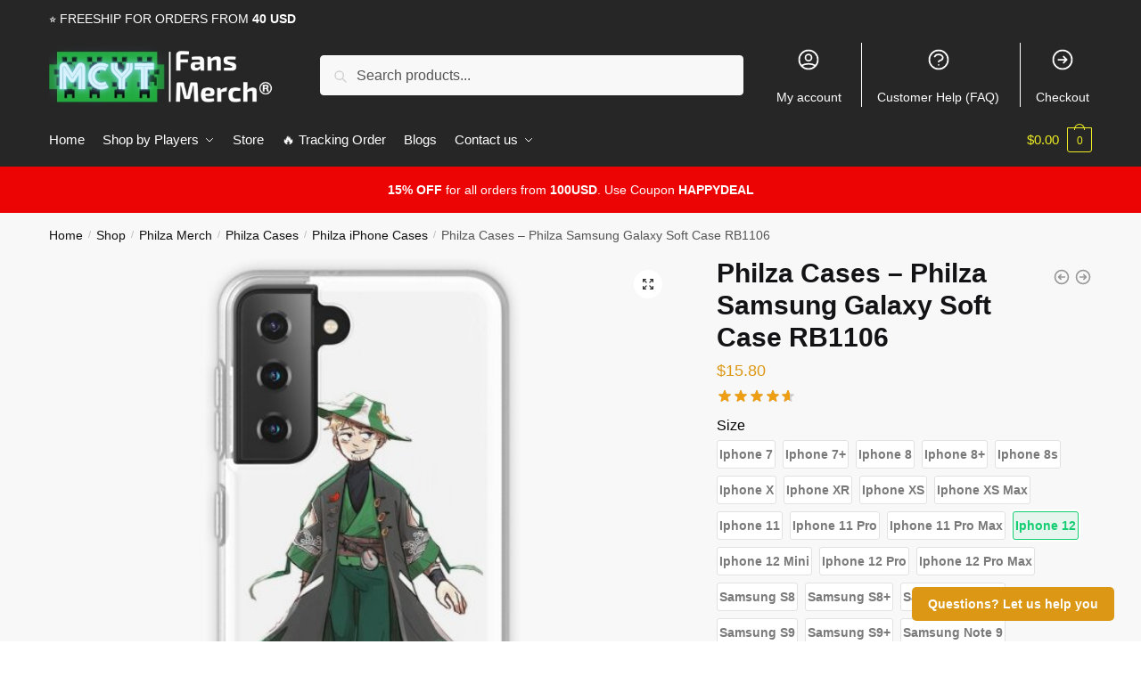

--- FILE ---
content_type: text/html; charset=UTF-8
request_url: https://mcyt.store/shop/philza-cases-philza-samsung-galaxy-soft-case-rb1106-5/
body_size: 26156
content:

<!doctype html>
<html lang="en-US" prefix="og: https://ogp.me/ns#">
<head>
<meta charset="UTF-8">
<meta name="viewport" content="height=device-height, width=device-width, initial-scale=1">
<link rel="profile" href="https://gmpg.org/xfn/11">
<link rel="pingback" href="https://mcyt.store/xmlrpc.php">


<!-- Search Engine Optimization by Rank Math PRO - https://rankmath.com/ -->
<title>Philza Cases - Philza Samsung Galaxy Soft Case RB1106 | MCYT Store</title>
<link rel="preload" as="font" href="https://mcyt.store/wp-content/plugins/elementor/assets/lib/font-awesome/webfonts/fa-solid-900.woff2" crossorigin>
<link rel="preload" as="font" href="https://mcyt.store/wp-content/plugins/elementor/assets/lib/eicons/fonts/eicons.woff2" crossorigin>
<meta name="description" content="Heavyweight 8.25 oz. (~280 gsm) cotton-wealthy fleece Stable colours are 80% cotton, 20% polyester. Heather Gray is 70% cotton, 30% polyester. Charcoal"/>
<meta name="robots" content="follow, index, max-snippet:-1, max-video-preview:-1, max-image-preview:large"/>
<link rel="canonical" href="https://mcyt.store/shop/philza-cases-philza-samsung-galaxy-soft-case-rb1106-5/" />
<meta property="og:locale" content="en_US" />
<meta property="og:type" content="product" />
<meta property="og:title" content="Philza Cases - Philza Samsung Galaxy Soft Case RB1106 | MCYT Store" />
<meta property="og:description" content="Heavyweight 8.25 oz. (~280 gsm) cotton-wealthy fleece Stable colours are 80% cotton, 20% polyester. Heather Gray is 70% cotton, 30% polyester. Charcoal" />
<meta property="og:url" content="https://mcyt.store/shop/philza-cases-philza-samsung-galaxy-soft-case-rb1106-5/" />
<meta property="og:site_name" content="MCYT Store" />
<meta property="og:updated_time" content="2022-11-04T17:28:25+07:00" />
<meta property="og:image" content="https://mcyt.store/wp-content/uploads/2021/07/icrsamsung_galaxy_s21_softbackax600-pad600x600f8f8f8-6-3.jpg" />
<meta property="og:image:secure_url" content="https://mcyt.store/wp-content/uploads/2021/07/icrsamsung_galaxy_s21_softbackax600-pad600x600f8f8f8-6-3.jpg" />
<meta property="og:image:width" content="600" />
<meta property="og:image:height" content="600" />
<meta property="og:image:alt" content="Philza Cases &#8211; Philza Samsung Galaxy Soft Case RB1106" />
<meta property="og:image:type" content="image/jpeg" />
<meta property="product:price:amount" content="15.8" />
<meta property="product:price:currency" content="USD" />
<meta property="product:availability" content="instock" />
<meta name="twitter:card" content="summary_large_image" />
<meta name="twitter:title" content="Philza Cases - Philza Samsung Galaxy Soft Case RB1106 | MCYT Store" />
<meta name="twitter:description" content="Heavyweight 8.25 oz. (~280 gsm) cotton-wealthy fleece Stable colours are 80% cotton, 20% polyester. Heather Gray is 70% cotton, 30% polyester. Charcoal" />
<meta name="twitter:image" content="https://mcyt.store/wp-content/uploads/2021/07/icrsamsung_galaxy_s21_softbackax600-pad600x600f8f8f8-6-3.jpg" />
<meta name="twitter:label1" content="Price" />
<meta name="twitter:data1" content="&#036;15.80" />
<meta name="twitter:label2" content="Availability" />
<meta name="twitter:data2" content="In stock" />
<script type="application/ld+json" class="rank-math-schema-pro">{"@context":"https://schema.org","@graph":[{"@type":"Organization","@id":"https://mcyt.store/#organization","name":"MCYT Merch - Official MCYT Store","url":"https://mcyt.store","logo":{"@type":"ImageObject","@id":"https://mcyt.store/#logo","url":"https://mcyt.store/wp-content/uploads/2020/10/CMYT-Store-logo.jpg","contentUrl":"https://mcyt.store/wp-content/uploads/2020/10/CMYT-Store-logo.jpg","caption":"MCYT Merch - Official MCYT Store","inLanguage":"en-US","width":"740","height":"205"}},{"@type":"WebSite","@id":"https://mcyt.store/#website","url":"https://mcyt.store","name":"MCYT Merch - Official MCYT Store","publisher":{"@id":"https://mcyt.store/#organization"},"inLanguage":"en-US"},{"@type":"ImageObject","@id":"https://mcyt.store/wp-content/uploads/2021/07/icrsamsung_galaxy_s21_softbackax600-pad600x600f8f8f8-6-3.jpg","url":"https://mcyt.store/wp-content/uploads/2021/07/icrsamsung_galaxy_s21_softbackax600-pad600x600f8f8f8-6-3.jpg","width":"600","height":"600","inLanguage":"en-US"},{"@type":"ItemPage","@id":"https://mcyt.store/shop/philza-cases-philza-samsung-galaxy-soft-case-rb1106-5/#webpage","url":"https://mcyt.store/shop/philza-cases-philza-samsung-galaxy-soft-case-rb1106-5/","name":"Philza Cases - Philza Samsung Galaxy Soft Case RB1106 | MCYT Store","datePublished":"2021-07-15T08:59:19+07:00","dateModified":"2022-11-04T17:28:25+07:00","isPartOf":{"@id":"https://mcyt.store/#website"},"primaryImageOfPage":{"@id":"https://mcyt.store/wp-content/uploads/2021/07/icrsamsung_galaxy_s21_softbackax600-pad600x600f8f8f8-6-3.jpg"},"inLanguage":"en-US"},{"@type":"Product","name":"Philza Cases - Philza Samsung Galaxy Soft Case RB1106 | MCYT Store","description":"Heavyweight 8.25 oz. (~280 gsm) cotton-wealthy fleece Stable colours are 80% cotton, 20% polyester. Heather Gray is 70% cotton, 30% polyester. Charcoal Heather is 60% cotton, 40% polyester Entrance pouch pocket, matching drawstring and rib cuffs Ethically sourced following the World Accountable Attire Practices Requirements Notice: In case you like your hoodies saggy go 2 sizes up. Get special discount for your first orders. Limited Offers!","sku":"MCYT_25638","category":"Philza Merch &gt; Philza Cases","mainEntityOfPage":{"@id":"https://mcyt.store/shop/philza-cases-philza-samsung-galaxy-soft-case-rb1106-5/#webpage"},"image":[{"@type":"ImageObject","url":"https://mcyt.store/wp-content/uploads/2021/07/icrsamsung_galaxy_s21_softbackax600-pad600x600f8f8f8-6-3.jpg","height":"600","width":"600"},{"@type":"ImageObject","url":"https://mcyt.store/wp-content/uploads/2021/07/pad750x1000f8f8f8-6-3.jpg","height":"1000","width":"750"}],"aggregateRating":{"@type":"AggregateRating","ratingValue":"4.56","bestRating":"5","ratingCount":"9","reviewCount":"9"},"review":[{"@type":"Review","@id":"https://mcyt.store/shop/philza-cases-philza-samsung-galaxy-soft-case-rb1106-5/#li-comment-15236","description":"the shipping was pretty fast and they're super cute! they stay on better than i thought they would as well","datePublished":"2021-11-05 02:00:00","reviewRating":{"@type":"Rating","ratingValue":"4","bestRating":"5","worstRating":"1"},"author":{"@type":"Person","name":"Avery"}},{"@type":"Review","@id":"https://mcyt.store/shop/philza-cases-philza-samsung-galaxy-soft-case-rb1106-5/#li-comment-3636","description":"PERFECT! Very fast shipping!! It might have taken 2 weeks to reach the east coast from order date.","datePublished":"2021-09-07 08:00:00","reviewRating":{"@type":"Rating","ratingValue":"4","bestRating":"5","worstRating":"1"},"author":{"@type":"Person","name":"Ryder"}},{"@type":"Review","@id":"https://mcyt.store/shop/philza-cases-philza-samsung-galaxy-soft-case-rb1106-5/#li-comment-15224","description":"Very beautiful and good quality MCYT stuff! Delivery is less than a month in Penza","datePublished":"2021-08-15 14:00:00","reviewRating":{"@type":"Rating","ratingValue":"5","bestRating":"5","worstRating":"1"},"author":{"@type":"Person","name":"Nathaniel"}},{"@type":"Review","@id":"https://mcyt.store/shop/philza-cases-philza-samsung-galaxy-soft-case-rb1106-5/#li-comment-25544","description":"Quality material. Came order in 10 days. The son is happy! Thank you","datePublished":"2021-06-24 16:00:00","reviewRating":{"@type":"Rating","ratingValue":"5","bestRating":"5","worstRating":"1"},"author":{"@type":"Person","name":"Tyler"}},{"@type":"Review","@id":"https://mcyt.store/shop/philza-cases-philza-samsung-galaxy-soft-case-rb1106-5/#li-comment-15235","description":"The product corresponds to the description... was tracked... the quality is good... I order the second time from this seller... Thank you very much for shipping","datePublished":"2021-06-21 10:00:00","reviewRating":{"@type":"Rating","ratingValue":"5","bestRating":"5","worstRating":"1"},"author":{"@type":"Person","name":"Liam"}},{"@type":"Review","@id":"https://mcyt.store/shop/philza-cases-philza-samsung-galaxy-soft-case-rb1106-5/#li-comment-25543","description":"Really cute set! Will order another one,Shipping is super fast also","datePublished":"2021-05-10 14:00:00","reviewRating":{"@type":"Rating","ratingValue":"5","bestRating":"5","worstRating":"1"},"author":{"@type":"Person","name":"Nicholas"}},{"@type":"Review","@id":"https://mcyt.store/shop/philza-cases-philza-samsung-galaxy-soft-case-rb1106-5/#li-comment-25556","description":"I love this MCYT merch because it is so cool! Will order more","datePublished":"2021-04-07 18:00:00","reviewRating":{"@type":"Rating","ratingValue":"4","bestRating":"5","worstRating":"1"},"author":{"@type":"Person","name":"Alan"}},{"@type":"Review","@id":"https://mcyt.store/shop/philza-cases-philza-samsung-galaxy-soft-case-rb1106-5/#li-comment-25555","description":"Product equal to image. Fast shipping","datePublished":"2021-01-23 22:00:00","reviewRating":{"@type":"Rating","ratingValue":"4","bestRating":"5","worstRating":"1"},"author":{"@type":"Person","name":"Michael"}},{"@type":"Review","@id":"https://mcyt.store/shop/philza-cases-philza-samsung-galaxy-soft-case-rb1106-5/#li-comment-15223","description":"Very happy with my order. Arrived very quickly","datePublished":"2020-11-20 23:00:00","reviewRating":{"@type":"Rating","ratingValue":"5","bestRating":"5","worstRating":"1"},"author":{"@type":"Person","name":"Kai"}}],"offers":{"@type":"Offer","price":"15.80","priceCurrency":"USD","priceValidUntil":"2027-12-31","availability":"http://schema.org/InStock","itemCondition":"NewCondition","url":"https://mcyt.store/shop/philza-cases-philza-samsung-galaxy-soft-case-rb1106-5/","seller":{"@type":"Organization","@id":"https://mcyt.store/","name":"MCYT Merch - Official MCYT Store","url":"https://mcyt.store","logo":"https://mcyt.store/wp-content/uploads/2020/10/CMYT-Store-logo.jpg"}},"@id":"https://mcyt.store/shop/philza-cases-philza-samsung-galaxy-soft-case-rb1106-5/#richSnippet"}]}</script>
<!-- /Rank Math WordPress SEO plugin -->

<script type='application/javascript' id='pys-version-script'>console.log('PixelYourSite PRO version 10.0.1');</script>
<link rel='dns-prefetch' href='//www.googletagmanager.com' />

<link rel="alternate" type="application/rss+xml" title="MCYT Store &raquo; Feed" href="https://mcyt.store/feed/" />
<link rel="alternate" type="application/rss+xml" title="MCYT Store &raquo; Comments Feed" href="https://mcyt.store/comments/feed/" />
<link rel="alternate" type="application/rss+xml" title="MCYT Store &raquo; Philza Cases &#8211; Philza Samsung Galaxy Soft Case RB1106 Comments Feed" href="https://mcyt.store/shop/philza-cases-philza-samsung-galaxy-soft-case-rb1106-5/feed/" />
<style id='wp-emoji-styles-inline-css' type='text/css'>

	img.wp-smiley, img.emoji {
		display: inline !important;
		border: none !important;
		box-shadow: none !important;
		height: 1em !important;
		width: 1em !important;
		margin: 0 0.07em !important;
		vertical-align: -0.1em !important;
		background: none !important;
		padding: 0 !important;
	}
</style>
<link rel='stylesheet' id='wp-block-library-css' href='https://mcyt.store/wp-includes/css/dist/block-library/style.min.css?ver=6.4.7' type='text/css' media='all' />
<style id='classic-theme-styles-inline-css' type='text/css'>
/*! This file is auto-generated */
.wp-block-button__link{color:#fff;background-color:#32373c;border-radius:9999px;box-shadow:none;text-decoration:none;padding:calc(.667em + 2px) calc(1.333em + 2px);font-size:1.125em}.wp-block-file__button{background:#32373c;color:#fff;text-decoration:none}
</style>
<style id='global-styles-inline-css' type='text/css'>
body{--wp--preset--color--black: #000000;--wp--preset--color--cyan-bluish-gray: #abb8c3;--wp--preset--color--white: #ffffff;--wp--preset--color--pale-pink: #f78da7;--wp--preset--color--vivid-red: #cf2e2e;--wp--preset--color--luminous-vivid-orange: #ff6900;--wp--preset--color--luminous-vivid-amber: #fcb900;--wp--preset--color--light-green-cyan: #7bdcb5;--wp--preset--color--vivid-green-cyan: #00d084;--wp--preset--color--pale-cyan-blue: #8ed1fc;--wp--preset--color--vivid-cyan-blue: #0693e3;--wp--preset--color--vivid-purple: #9b51e0;--wp--preset--gradient--vivid-cyan-blue-to-vivid-purple: linear-gradient(135deg,rgba(6,147,227,1) 0%,rgb(155,81,224) 100%);--wp--preset--gradient--light-green-cyan-to-vivid-green-cyan: linear-gradient(135deg,rgb(122,220,180) 0%,rgb(0,208,130) 100%);--wp--preset--gradient--luminous-vivid-amber-to-luminous-vivid-orange: linear-gradient(135deg,rgba(252,185,0,1) 0%,rgba(255,105,0,1) 100%);--wp--preset--gradient--luminous-vivid-orange-to-vivid-red: linear-gradient(135deg,rgba(255,105,0,1) 0%,rgb(207,46,46) 100%);--wp--preset--gradient--very-light-gray-to-cyan-bluish-gray: linear-gradient(135deg,rgb(238,238,238) 0%,rgb(169,184,195) 100%);--wp--preset--gradient--cool-to-warm-spectrum: linear-gradient(135deg,rgb(74,234,220) 0%,rgb(151,120,209) 20%,rgb(207,42,186) 40%,rgb(238,44,130) 60%,rgb(251,105,98) 80%,rgb(254,248,76) 100%);--wp--preset--gradient--blush-light-purple: linear-gradient(135deg,rgb(255,206,236) 0%,rgb(152,150,240) 100%);--wp--preset--gradient--blush-bordeaux: linear-gradient(135deg,rgb(254,205,165) 0%,rgb(254,45,45) 50%,rgb(107,0,62) 100%);--wp--preset--gradient--luminous-dusk: linear-gradient(135deg,rgb(255,203,112) 0%,rgb(199,81,192) 50%,rgb(65,88,208) 100%);--wp--preset--gradient--pale-ocean: linear-gradient(135deg,rgb(255,245,203) 0%,rgb(182,227,212) 50%,rgb(51,167,181) 100%);--wp--preset--gradient--electric-grass: linear-gradient(135deg,rgb(202,248,128) 0%,rgb(113,206,126) 100%);--wp--preset--gradient--midnight: linear-gradient(135deg,rgb(2,3,129) 0%,rgb(40,116,252) 100%);--wp--preset--font-size--small: 13px;--wp--preset--font-size--medium: 20px;--wp--preset--font-size--large: 36px;--wp--preset--font-size--x-large: 42px;--wp--preset--spacing--20: 0.44rem;--wp--preset--spacing--30: 0.67rem;--wp--preset--spacing--40: 1rem;--wp--preset--spacing--50: 1.5rem;--wp--preset--spacing--60: 2.25rem;--wp--preset--spacing--70: 3.38rem;--wp--preset--spacing--80: 5.06rem;--wp--preset--shadow--natural: 6px 6px 9px rgba(0, 0, 0, 0.2);--wp--preset--shadow--deep: 12px 12px 50px rgba(0, 0, 0, 0.4);--wp--preset--shadow--sharp: 6px 6px 0px rgba(0, 0, 0, 0.2);--wp--preset--shadow--outlined: 6px 6px 0px -3px rgba(255, 255, 255, 1), 6px 6px rgba(0, 0, 0, 1);--wp--preset--shadow--crisp: 6px 6px 0px rgba(0, 0, 0, 1);}:where(.is-layout-flex){gap: 0.5em;}:where(.is-layout-grid){gap: 0.5em;}body .is-layout-flow > .alignleft{float: left;margin-inline-start: 0;margin-inline-end: 2em;}body .is-layout-flow > .alignright{float: right;margin-inline-start: 2em;margin-inline-end: 0;}body .is-layout-flow > .aligncenter{margin-left: auto !important;margin-right: auto !important;}body .is-layout-constrained > .alignleft{float: left;margin-inline-start: 0;margin-inline-end: 2em;}body .is-layout-constrained > .alignright{float: right;margin-inline-start: 2em;margin-inline-end: 0;}body .is-layout-constrained > .aligncenter{margin-left: auto !important;margin-right: auto !important;}body .is-layout-constrained > :where(:not(.alignleft):not(.alignright):not(.alignfull)){max-width: var(--wp--style--global--content-size);margin-left: auto !important;margin-right: auto !important;}body .is-layout-constrained > .alignwide{max-width: var(--wp--style--global--wide-size);}body .is-layout-flex{display: flex;}body .is-layout-flex{flex-wrap: wrap;align-items: center;}body .is-layout-flex > *{margin: 0;}body .is-layout-grid{display: grid;}body .is-layout-grid > *{margin: 0;}:where(.wp-block-columns.is-layout-flex){gap: 2em;}:where(.wp-block-columns.is-layout-grid){gap: 2em;}:where(.wp-block-post-template.is-layout-flex){gap: 1.25em;}:where(.wp-block-post-template.is-layout-grid){gap: 1.25em;}.has-black-color{color: var(--wp--preset--color--black) !important;}.has-cyan-bluish-gray-color{color: var(--wp--preset--color--cyan-bluish-gray) !important;}.has-white-color{color: var(--wp--preset--color--white) !important;}.has-pale-pink-color{color: var(--wp--preset--color--pale-pink) !important;}.has-vivid-red-color{color: var(--wp--preset--color--vivid-red) !important;}.has-luminous-vivid-orange-color{color: var(--wp--preset--color--luminous-vivid-orange) !important;}.has-luminous-vivid-amber-color{color: var(--wp--preset--color--luminous-vivid-amber) !important;}.has-light-green-cyan-color{color: var(--wp--preset--color--light-green-cyan) !important;}.has-vivid-green-cyan-color{color: var(--wp--preset--color--vivid-green-cyan) !important;}.has-pale-cyan-blue-color{color: var(--wp--preset--color--pale-cyan-blue) !important;}.has-vivid-cyan-blue-color{color: var(--wp--preset--color--vivid-cyan-blue) !important;}.has-vivid-purple-color{color: var(--wp--preset--color--vivid-purple) !important;}.has-black-background-color{background-color: var(--wp--preset--color--black) !important;}.has-cyan-bluish-gray-background-color{background-color: var(--wp--preset--color--cyan-bluish-gray) !important;}.has-white-background-color{background-color: var(--wp--preset--color--white) !important;}.has-pale-pink-background-color{background-color: var(--wp--preset--color--pale-pink) !important;}.has-vivid-red-background-color{background-color: var(--wp--preset--color--vivid-red) !important;}.has-luminous-vivid-orange-background-color{background-color: var(--wp--preset--color--luminous-vivid-orange) !important;}.has-luminous-vivid-amber-background-color{background-color: var(--wp--preset--color--luminous-vivid-amber) !important;}.has-light-green-cyan-background-color{background-color: var(--wp--preset--color--light-green-cyan) !important;}.has-vivid-green-cyan-background-color{background-color: var(--wp--preset--color--vivid-green-cyan) !important;}.has-pale-cyan-blue-background-color{background-color: var(--wp--preset--color--pale-cyan-blue) !important;}.has-vivid-cyan-blue-background-color{background-color: var(--wp--preset--color--vivid-cyan-blue) !important;}.has-vivid-purple-background-color{background-color: var(--wp--preset--color--vivid-purple) !important;}.has-black-border-color{border-color: var(--wp--preset--color--black) !important;}.has-cyan-bluish-gray-border-color{border-color: var(--wp--preset--color--cyan-bluish-gray) !important;}.has-white-border-color{border-color: var(--wp--preset--color--white) !important;}.has-pale-pink-border-color{border-color: var(--wp--preset--color--pale-pink) !important;}.has-vivid-red-border-color{border-color: var(--wp--preset--color--vivid-red) !important;}.has-luminous-vivid-orange-border-color{border-color: var(--wp--preset--color--luminous-vivid-orange) !important;}.has-luminous-vivid-amber-border-color{border-color: var(--wp--preset--color--luminous-vivid-amber) !important;}.has-light-green-cyan-border-color{border-color: var(--wp--preset--color--light-green-cyan) !important;}.has-vivid-green-cyan-border-color{border-color: var(--wp--preset--color--vivid-green-cyan) !important;}.has-pale-cyan-blue-border-color{border-color: var(--wp--preset--color--pale-cyan-blue) !important;}.has-vivid-cyan-blue-border-color{border-color: var(--wp--preset--color--vivid-cyan-blue) !important;}.has-vivid-purple-border-color{border-color: var(--wp--preset--color--vivid-purple) !important;}.has-vivid-cyan-blue-to-vivid-purple-gradient-background{background: var(--wp--preset--gradient--vivid-cyan-blue-to-vivid-purple) !important;}.has-light-green-cyan-to-vivid-green-cyan-gradient-background{background: var(--wp--preset--gradient--light-green-cyan-to-vivid-green-cyan) !important;}.has-luminous-vivid-amber-to-luminous-vivid-orange-gradient-background{background: var(--wp--preset--gradient--luminous-vivid-amber-to-luminous-vivid-orange) !important;}.has-luminous-vivid-orange-to-vivid-red-gradient-background{background: var(--wp--preset--gradient--luminous-vivid-orange-to-vivid-red) !important;}.has-very-light-gray-to-cyan-bluish-gray-gradient-background{background: var(--wp--preset--gradient--very-light-gray-to-cyan-bluish-gray) !important;}.has-cool-to-warm-spectrum-gradient-background{background: var(--wp--preset--gradient--cool-to-warm-spectrum) !important;}.has-blush-light-purple-gradient-background{background: var(--wp--preset--gradient--blush-light-purple) !important;}.has-blush-bordeaux-gradient-background{background: var(--wp--preset--gradient--blush-bordeaux) !important;}.has-luminous-dusk-gradient-background{background: var(--wp--preset--gradient--luminous-dusk) !important;}.has-pale-ocean-gradient-background{background: var(--wp--preset--gradient--pale-ocean) !important;}.has-electric-grass-gradient-background{background: var(--wp--preset--gradient--electric-grass) !important;}.has-midnight-gradient-background{background: var(--wp--preset--gradient--midnight) !important;}.has-small-font-size{font-size: var(--wp--preset--font-size--small) !important;}.has-medium-font-size{font-size: var(--wp--preset--font-size--medium) !important;}.has-large-font-size{font-size: var(--wp--preset--font-size--large) !important;}.has-x-large-font-size{font-size: var(--wp--preset--font-size--x-large) !important;}
.wp-block-navigation a:where(:not(.wp-element-button)){color: inherit;}
:where(.wp-block-post-template.is-layout-flex){gap: 1.25em;}:where(.wp-block-post-template.is-layout-grid){gap: 1.25em;}
:where(.wp-block-columns.is-layout-flex){gap: 2em;}:where(.wp-block-columns.is-layout-grid){gap: 2em;}
.wp-block-pullquote{font-size: 1.5em;line-height: 1.6;}
</style>
<link data-minify="1" rel='stylesheet' id='commercekit-ajax-search-css-css' href='https://mcyt.store/wp-content/cache/min/1/wp-content/plugins/commercegurus-commercekit/assets/css/ajax-search.css?ver=1717401292' type='text/css' media='all' />
<link data-minify="1" rel='stylesheet' id='envoice-style-css' href='https://mcyt.store/wp-content/cache/min/1/wp-content/plugins/pv-envoice/frontend/css/pvc-envoice-style.css?ver=1717401292' type='text/css' media='all' />
<link data-minify="1" rel='stylesheet' id='style-css' href='https://mcyt.store/wp-content/cache/min/1/wp-content/plugins/sb-add-note-checkout/css/style.css?ver=1717401292' type='text/css' media='all' />
<link data-minify="1" rel='stylesheet' id='magnific-popup-css' href='https://mcyt.store/wp-content/cache/min/1/wp-content/plugins/size-chart-2020/css/magnific-popup.css?ver=1717401292' type='text/css' media='all' />
<link rel='stylesheet' id='size-front-end-css-css' href='https://mcyt.store/wp-content/plugins/size-chart-2020/css/frontend.min.css?ver=6.4.7' type='text/css' media='all' />
<link data-minify="1" rel='stylesheet' id='size-char-css-css' href='https://mcyt.store/wp-content/cache/min/1/wp-content/plugins/size-chart-2020/css/size-chart.css?ver=1717401292' type='text/css' media='all' />
<link data-minify="1" rel='stylesheet' id='smart-search-css' href='https://mcyt.store/wp-content/cache/min/1/wp-content/plugins/smart-woocommerce-search/assets/dist/css/general.css?ver=1717401292' type='text/css' media='all' />
<link rel='stylesheet' id='photoswipe-css' href='https://mcyt.store/wp-content/plugins/woocommerce/assets/css/photoswipe/photoswipe.min.css?ver=8.9.4' type='text/css' media='all' />
<link rel='stylesheet' id='photoswipe-default-skin-css' href='https://mcyt.store/wp-content/plugins/woocommerce/assets/css/photoswipe/default-skin/default-skin.min.css?ver=8.9.4' type='text/css' media='all' />
<style id='woocommerce-inline-inline-css' type='text/css'>
.woocommerce form .form-row .required { visibility: visible; }
</style>
<link data-minify="1" rel='stylesheet' id='wvr-front-comment-css' href='https://mcyt.store/wp-content/cache/min/1/wp-content/plugins/woo-virtual-reviews/assets/css/front-comment.css?ver=1717401292' type='text/css' media='all' />
<style id='wvr-front-comment-inline-css' type='text/css'>
.wvr-customer-pick .wvr-select-sample-cmt{color: #000000; background-color:#dddddd;}.wvr-customer-pick .wvr-select-sample-cmt:hover{color: #ffffff; background-color:#ff0000;}.wvr-product-purchased{color: #000000; background-color:#eeeeee;}.wvr-icon-purchased{color: #000000;}.wvr-icon-purchased:before{content:'\e900'; margin-right:5px}
</style>
<link data-minify="1" rel='stylesheet' id='yith-infs-style-css' href='https://mcyt.store/wp-content/cache/min/1/wp-content/plugins/yith-infinite-scrolling/assets/css/frontend.css?ver=1717401292' type='text/css' media='all' />
<link rel='stylesheet' id='shoptimizer-main-min-css' href='https://mcyt.store/wp-content/themes/shoptimizer/assets/css/main/main.min.css?ver=2.5.5' type='text/css' media='all' />
<link rel='stylesheet' id='shoptimizer-modal-min-css' href='https://mcyt.store/wp-content/themes/shoptimizer/assets/css/main/modal.min.css?ver=2.5.5' type='text/css' media='all' />
<link rel='stylesheet' id='shoptimizer-product-min-css' href='https://mcyt.store/wp-content/themes/shoptimizer/assets/css/main/product.min.css?ver=2.5.5' type='text/css' media='all' />
<link data-minify="1" rel='stylesheet' id='shoptimizer-style-css' href='https://mcyt.store/wp-content/cache/min/1/wp-content/themes/shoptimizer-child-theme/style.css?ver=1717401292' type='text/css' media='all' />
<link rel='stylesheet' id='shoptimizer-woocommerce-min-css' href='https://mcyt.store/wp-content/themes/shoptimizer/assets/css/main/woocommerce.min.css?ver=2.5.5' type='text/css' media='all' />
<link data-minify="1" rel='stylesheet' id='shoptimizer-child-style-css' href='https://mcyt.store/wp-content/cache/min/1/wp-content/themes/shoptimizer-child-theme/style.css?ver=1717401292' type='text/css' media='all' />
<link rel='stylesheet' id='vi-wpvs-frontend-style-css' href='https://mcyt.store/wp-content/plugins/product-variations-swatches-for-woocommerce/assets/css/frontend-style.min.css?ver=1.1.3' type='text/css' media='all' />
<style id='vi-wpvs-frontend-style-inline-css' type='text/css'>
.vi-wpvs-variation-wrap.vi-wpvs-variation-wrap-vi_wpvs_button_design .vi-wpvs-option-wrap{transition: all 30ms ease-in-out;}.vi-wpvs-variation-wrap.vi-wpvs-variation-wrap-vi_wpvs_button_design .vi-wpvs-variation-button-select,.vi-wpvs-variation-wrap.vi-wpvs-variation-wrap-vi_wpvs_button_design .vi-wpvs-option-wrap{padding:10px 20px;font-size:13px;}.vi-wpvs-variation-wrap.vi-wpvs-variation-wrap-vi_wpvs_button_design .vi-wpvs-option-wrap .vi-wpvs-option:not(.vi-wpvs-option-select){border-radius: inherit;}.vi-wpvs-variation-wrap.vi-wpvs-variation-wrap-image.vi-wpvs-variation-wrap-vi_wpvs_button_design .vi-wpvs-option-wrap ,.vi-wpvs-variation-wrap.vi-wpvs-variation-wrap-variation_img.vi-wpvs-variation-wrap-vi_wpvs_button_design .vi-wpvs-option-wrap ,.vi-wpvs-variation-wrap.vi-wpvs-variation-wrap-color.vi-wpvs-variation-wrap-vi_wpvs_button_design .vi-wpvs-option-wrap{width: 48px;height:48px;}.vi-wpvs-variation-wrap.vi-wpvs-variation-wrap-vi_wpvs_button_design .vi-wpvs-option-wrap.vi-wpvs-option-wrap-out-of-stock,.vi-wpvs-variation-wrap.vi-wpvs-variation-wrap-vi_wpvs_button_design .vi-wpvs-option-wrap.vi-wpvs-option-wrap-out-of-stock-attribute,.vi-wpvs-variation-wrap.vi-wpvs-variation-wrap-vi_wpvs_button_design .vi-wpvs-option-wrap.vi-wpvs-option-wrap-disable{opacity: 1;}.vi-wpvs-variation-wrap.vi-wpvs-variation-wrap-vi_wpvs_button_design .vi-wpvs-option-wrap.vi-wpvs-option-wrap-out-of-stock .vi-wpvs-option,.vi-wpvs-variation-wrap.vi-wpvs-variation-wrap-vi_wpvs_button_design .vi-wpvs-option-wrap.vi-wpvs-option-wrap-out-of-stock-attribute .vi-wpvs-option,.vi-wpvs-variation-wrap.vi-wpvs-variation-wrap-vi_wpvs_button_design .vi-wpvs-option-wrap.vi-wpvs-option-wrap-disable .vi-wpvs-option{opacity: .5;}.vi-wpvs-variation-wrap.vi-wpvs-variation-wrap-vi_wpvs_button_design .vi-wpvs-option-wrap.vi-wpvs-option-wrap-selected{box-shadow:  0 0 0 1px rgba(33, 33, 33, 1) inset;}.vi-wpvs-variation-wrap.vi-wpvs-variation-wrap-vi_wpvs_button_design .vi-wpvs-variation-wrap-select-wrap .vi-wpvs-option-wrap.vi-wpvs-option-wrap-selected{box-shadow:  0 0 0 1px rgba(33, 33, 33, 1);}.vi-wpvs-variation-wrap.vi-wpvs-variation-wrap-vi_wpvs_button_design .vi-wpvs-option-wrap.vi-wpvs-option-wrap-selected{color:rgba(255, 255, 255, 1);background:rgba(33, 33, 33, 1);}.vi-wpvs-variation-wrap.vi-wpvs-variation-wrap-vi_wpvs_button_design .vi-wpvs-option-wrap.vi-wpvs-option-wrap-selected .vi-wpvs-option{color:rgba(255, 255, 255, 1);}.vi-wpvs-variation-wrap.vi-wpvs-variation-wrap-vi_wpvs_button_design .vi-wpvs-option-wrap.vi-wpvs-option-wrap-hover{box-shadow:  0 0 0 1px rgba(33, 33, 33, 1) inset;}.vi-wpvs-variation-wrap.vi-wpvs-variation-wrap-vi_wpvs_button_design .vi-wpvs-variation-wrap-select-wrap .vi-wpvs-option-wrap.vi-wpvs-option-wrap-hover{box-shadow:  0 0 0 1px rgba(33, 33, 33, 1);}.vi-wpvs-variation-wrap.vi-wpvs-variation-wrap-vi_wpvs_button_design .vi-wpvs-option-wrap.vi-wpvs-option-wrap-hover{color:rgba(255, 255, 255, 1);background:rgba(33, 33, 33, 1);}.vi-wpvs-variation-wrap.vi-wpvs-variation-wrap-vi_wpvs_button_design .vi-wpvs-option-wrap.vi-wpvs-option-wrap-hover .vi-wpvs-option{color:rgba(255, 255, 255, 1);}.vi-wpvs-variation-wrap.vi-wpvs-variation-wrap-vi_wpvs_button_design .vi-wpvs-option-wrap.vi-wpvs-option-wrap-default{box-shadow:  0 0 0 1px #cccccc inset;}.vi-wpvs-variation-wrap.vi-wpvs-variation-wrap-vi_wpvs_button_design .vi-wpvs-variation-wrap-select-wrap .vi-wpvs-option-wrap.vi-wpvs-option-wrap-default{box-shadow:  0 0 0 1px #cccccc ;}.vi-wpvs-variation-wrap.vi-wpvs-variation-wrap-vi_wpvs_button_design .vi-wpvs-option-wrap.vi-wpvs-option-wrap-default{color:rgba(33, 33, 33, 1);background:#ffffff;}.vi-wpvs-variation-wrap.vi-wpvs-variation-wrap-vi_wpvs_button_design .vi-wpvs-option-wrap.vi-wpvs-option-wrap-default .vi-wpvs-option{color:rgba(33, 33, 33, 1);}.vi-wpvs-variation-wrap.vi-wpvs-variation-wrap-vi_wpvs_button_design .vi-wpvs-option-wrap .vi-wpvs-option-tooltip{display: none;}@media screen and (max-width:600px){.vi-wpvs-variation-wrap.vi-wpvs-variation-wrap-vi_wpvs_button_design .vi-wpvs-variation-button-select,.vi-wpvs-variation-wrap.vi-wpvs-variation-wrap-vi_wpvs_button_design .vi-wpvs-option-wrap{font-size:11px;}.vi-wpvs-variation-wrap.vi-wpvs-variation-wrap-image.vi-wpvs-variation-wrap-vi_wpvs_button_design .vi-wpvs-option-wrap ,.vi-wpvs-variation-wrap.vi-wpvs-variation-wrap-variation_img.vi-wpvs-variation-wrap-vi_wpvs_button_design .vi-wpvs-option-wrap ,.vi-wpvs-variation-wrap.vi-wpvs-variation-wrap-color.vi-wpvs-variation-wrap-vi_wpvs_button_design .vi-wpvs-option-wrap{width: 40.8px;height:40.8px;}}.vi-wpvs-variation-wrap.vi-wpvs-variation-wrap-vi_wpvs_color_design .vi-wpvs-option-wrap{transition: all 30ms ease-in-out;}.vi-wpvs-variation-wrap.vi-wpvs-variation-wrap-vi_wpvs_color_design .vi-wpvs-variation-button-select,.vi-wpvs-variation-wrap.vi-wpvs-variation-wrap-vi_wpvs_color_design .vi-wpvs-option-wrap{height:32px;width:32px;padding:10px;font-size:13px;border-radius:20px;}.vi-wpvs-variation-wrap.vi-wpvs-variation-wrap-vi_wpvs_color_design .vi-wpvs-option-wrap .vi-wpvs-option:not(.vi-wpvs-option-select){border-radius: inherit;}.vi-wpvs-variation-wrap.vi-wpvs-variation-wrap-vi_wpvs_color_design .vi-wpvs-option-wrap.vi-wpvs-option-wrap-out-of-stock,.vi-wpvs-variation-wrap.vi-wpvs-variation-wrap-vi_wpvs_color_design .vi-wpvs-option-wrap.vi-wpvs-option-wrap-out-of-stock-attribute,.vi-wpvs-variation-wrap.vi-wpvs-variation-wrap-vi_wpvs_color_design .vi-wpvs-option-wrap.vi-wpvs-option-wrap-disable{opacity: 1;}.vi-wpvs-variation-wrap.vi-wpvs-variation-wrap-vi_wpvs_color_design .vi-wpvs-option-wrap.vi-wpvs-option-wrap-out-of-stock .vi-wpvs-option,.vi-wpvs-variation-wrap.vi-wpvs-variation-wrap-vi_wpvs_color_design .vi-wpvs-option-wrap.vi-wpvs-option-wrap-out-of-stock-attribute .vi-wpvs-option,.vi-wpvs-variation-wrap.vi-wpvs-variation-wrap-vi_wpvs_color_design .vi-wpvs-option-wrap.vi-wpvs-option-wrap-disable .vi-wpvs-option{opacity: .5;}.vi-wpvs-variation-wrap.vi-wpvs-variation-wrap-vi_wpvs_color_design .vi-wpvs-option-wrap.vi-wpvs-option-wrap-selected{}.vi-wpvs-variation-wrap.vi-wpvs-variation-wrap-vi_wpvs_color_design .vi-wpvs-variation-wrap-select-wrap .vi-wpvs-option-wrap.vi-wpvs-option-wrap-selected{}.vi-wpvs-variation-wrap.vi-wpvs-variation-wrap-vi_wpvs_color_design .vi-wpvs-option-wrap.vi-wpvs-option-wrap-selected{background:rgba(0, 0, 0, 0.06);border-radius:20px;}.vi-wpvs-variation-wrap.vi-wpvs-variation-wrap-vi_wpvs_color_design .vi-wpvs-option-wrap.vi-wpvs-option-wrap-hover{}.vi-wpvs-variation-wrap.vi-wpvs-variation-wrap-vi_wpvs_color_design .vi-wpvs-variation-wrap-select-wrap .vi-wpvs-option-wrap.vi-wpvs-option-wrap-hover{}.vi-wpvs-variation-wrap.vi-wpvs-variation-wrap-vi_wpvs_color_design .vi-wpvs-option-wrap.vi-wpvs-option-wrap-hover{background:rgba(0, 0, 0, 0.06);border-radius:20px;}.vi-wpvs-variation-wrap.vi-wpvs-variation-wrap-vi_wpvs_color_design .vi-wpvs-option-wrap.vi-wpvs-option-wrap-default{box-shadow:  0px 4px 2px -2px rgba(238, 238, 238, 1);}.vi-wpvs-variation-wrap.vi-wpvs-variation-wrap-vi_wpvs_color_design .vi-wpvs-variation-wrap-select-wrap .vi-wpvs-option-wrap.vi-wpvs-option-wrap-default{box-shadow:  0px 4px 2px -2px rgba(238, 238, 238, 1);}.vi-wpvs-variation-wrap.vi-wpvs-variation-wrap-vi_wpvs_color_design .vi-wpvs-option-wrap.vi-wpvs-option-wrap-default{background:rgba(0, 0, 0, 0);border-radius:20px;}.vi-wpvs-variation-wrap.vi-wpvs-variation-wrap-vi_wpvs_color_design .vi-wpvs-option-wrap .vi-wpvs-option-tooltip{display: none;}@media screen and (max-width:600px){.vi-wpvs-variation-wrap.vi-wpvs-variation-wrap-vi_wpvs_color_design .vi-wpvs-variation-button-select,.vi-wpvs-variation-wrap.vi-wpvs-variation-wrap-vi_wpvs_color_design .vi-wpvs-option-wrap{width:27px;height:27px;font-size:11px;}.vi-wpvs-variation-wrap.vi-wpvs-variation-wrap-vi_wpvs_color_design .vi-wpvs-option-wrap.vi-wpvs-option-wrap-selected{border-radius:17px;}}.vi-wpvs-variation-wrap.vi-wpvs-variation-wrap-vi_wpvs_image_design .vi-wpvs-option-wrap{transition: all 30ms ease-in-out;}.vi-wpvs-variation-wrap.vi-wpvs-variation-wrap-vi_wpvs_image_design .vi-wpvs-variation-button-select,.vi-wpvs-variation-wrap.vi-wpvs-variation-wrap-vi_wpvs_image_design .vi-wpvs-option-wrap{height:65px;width:65px;padding:3px;font-size:13px;}.vi-wpvs-variation-wrap.vi-wpvs-variation-wrap-vi_wpvs_image_design .vi-wpvs-option-wrap .vi-wpvs-option:not(.vi-wpvs-option-select){border-radius: inherit;}.vi-wpvs-variation-wrap.vi-wpvs-variation-wrap-vi_wpvs_image_design .vi-wpvs-option-wrap.vi-wpvs-option-wrap-out-of-stock,.vi-wpvs-variation-wrap.vi-wpvs-variation-wrap-vi_wpvs_image_design .vi-wpvs-option-wrap.vi-wpvs-option-wrap-out-of-stock-attribute,.vi-wpvs-variation-wrap.vi-wpvs-variation-wrap-vi_wpvs_image_design .vi-wpvs-option-wrap.vi-wpvs-option-wrap-disable{opacity: 1;}.vi-wpvs-variation-wrap.vi-wpvs-variation-wrap-vi_wpvs_image_design .vi-wpvs-option-wrap.vi-wpvs-option-wrap-out-of-stock .vi-wpvs-option,.vi-wpvs-variation-wrap.vi-wpvs-variation-wrap-vi_wpvs_image_design .vi-wpvs-option-wrap.vi-wpvs-option-wrap-out-of-stock-attribute .vi-wpvs-option,.vi-wpvs-variation-wrap.vi-wpvs-variation-wrap-vi_wpvs_image_design .vi-wpvs-option-wrap.vi-wpvs-option-wrap-disable .vi-wpvs-option{opacity: .5;}.vi-wpvs-variation-wrap.vi-wpvs-variation-wrap-vi_wpvs_image_design .vi-wpvs-option-wrap.vi-wpvs-option-wrap-selected{box-shadow:  0 0 0 1px rgba(33, 33, 33, 1) inset;}.vi-wpvs-variation-wrap.vi-wpvs-variation-wrap-vi_wpvs_image_design .vi-wpvs-variation-wrap-select-wrap .vi-wpvs-option-wrap.vi-wpvs-option-wrap-selected{box-shadow:  0 0 0 1px rgba(33, 33, 33, 1);}.vi-wpvs-variation-wrap.vi-wpvs-variation-wrap-vi_wpvs_image_design .vi-wpvs-option-wrap.vi-wpvs-option-wrap-hover{box-shadow:  0 0 0 1px rgba(33, 33, 33, 1) inset;}.vi-wpvs-variation-wrap.vi-wpvs-variation-wrap-vi_wpvs_image_design .vi-wpvs-variation-wrap-select-wrap .vi-wpvs-option-wrap.vi-wpvs-option-wrap-hover{box-shadow:  0 0 0 1px rgba(33, 33, 33, 1);}.vi-wpvs-variation-wrap.vi-wpvs-variation-wrap-vi_wpvs_image_design .vi-wpvs-option-wrap.vi-wpvs-option-wrap-default{box-shadow:  0 0 0 1px rgba(238, 238, 238, 1) inset;}.vi-wpvs-variation-wrap.vi-wpvs-variation-wrap-vi_wpvs_image_design .vi-wpvs-variation-wrap-select-wrap .vi-wpvs-option-wrap.vi-wpvs-option-wrap-default{box-shadow:  0 0 0 1px rgba(238, 238, 238, 1) ;}.vi-wpvs-variation-wrap.vi-wpvs-variation-wrap-vi_wpvs_image_design .vi-wpvs-option-wrap.vi-wpvs-option-wrap-default{background:rgba(255, 255, 255, 1);}.vi-wpvs-variation-wrap.vi-wpvs-variation-wrap-vi_wpvs_image_design .vi-wpvs-option-wrap .vi-wpvs-option-tooltip{min-width: 100px;height: auto;padding: 5px 8px;}.vi-wpvs-variation-wrap.vi-wpvs-variation-wrap-vi_wpvs_image_design .vi-wpvs-option-wrap .vi-wpvs-option-tooltip{font-size:14px;border-radius:3px;}.vi-wpvs-variation-wrap.vi-wpvs-variation-wrap-vi_wpvs_image_design .vi-wpvs-option-wrap .vi-wpvs-option-tooltip{color:#222222;background:#ffffff;}.vi-wpvs-variation-wrap.vi-wpvs-variation-wrap-vi_wpvs_image_design .vi-wpvs-option-wrap .vi-wpvs-option-tooltip::after{border-width: 5px;border-style: solid;margin-left: -5px;margin-top: -1px;border-color: #ffffff transparent transparent transparent;}.vi-wpvs-variation-wrap.vi-wpvs-variation-wrap-vi_wpvs_image_design .vi-wpvs-option-wrap .vi-wpvs-option-tooltip{border: 1px solid #cccccc;}.vi-wpvs-variation-wrap.vi-wpvs-variation-wrap-vi_wpvs_image_design .vi-wpvs-option-wrap .vi-wpvs-option-tooltip::before{border-width: 6px;border-style: solid;margin-left: -6px;border-color: #cccccc transparent transparent transparent;}@media screen and (max-width:600px){.vi-wpvs-variation-wrap.vi-wpvs-variation-wrap-vi_wpvs_image_design .vi-wpvs-variation-button-select,.vi-wpvs-variation-wrap.vi-wpvs-variation-wrap-vi_wpvs_image_design .vi-wpvs-option-wrap{width:55px;height:55px;font-size:11px;}}
</style>
<link data-minify="1" rel='stylesheet' id='woo_discount_pro_style-css' href='https://mcyt.store/wp-content/cache/min/1/wp-content/plugins/woo-discount-rules-pro/Assets/Css/awdr_style.css?ver=1725873692' type='text/css' media='all' />
<style id='rocket-lazyload-inline-css' type='text/css'>
.rll-youtube-player{position:relative;padding-bottom:56.23%;height:0;overflow:hidden;max-width:100%;}.rll-youtube-player:focus-within{outline: 2px solid currentColor;outline-offset: 5px;}.rll-youtube-player iframe{position:absolute;top:0;left:0;width:100%;height:100%;z-index:100;background:0 0}.rll-youtube-player img{bottom:0;display:block;left:0;margin:auto;max-width:100%;width:100%;position:absolute;right:0;top:0;border:none;height:auto;-webkit-transition:.4s all;-moz-transition:.4s all;transition:.4s all}.rll-youtube-player img:hover{-webkit-filter:brightness(75%)}.rll-youtube-player .play{height:100%;width:100%;left:0;top:0;position:absolute;background:url(https://mcyt.store/wp-content/plugins/wp-rocket/assets/img/youtube.png) no-repeat center;background-color: transparent !important;cursor:pointer;border:none;}
</style>
<script type="text/javascript" src="https://mcyt.store/wp-includes/js/jquery/jquery.min.js?ver=3.7.1" id="jquery-core-js"></script>
<script type="text/javascript" src="https://mcyt.store/wp-includes/js/jquery/jquery-migrate.min.js?ver=3.4.1" id="jquery-migrate-js"></script>
<script type="text/javascript" src="https://mcyt.store/wp-content/plugins/size-chart-2020/js/jquery.magnific-popup.min.js?ver=1.0.0.2" id="jquery.magnific-popup-js" defer></script>
<script type="text/javascript" src="https://mcyt.store/wp-content/plugins/woocommerce/assets/js/jquery-blockui/jquery.blockUI.min.js?ver=2.7.0-wc.8.9.4" id="jquery-blockui-js" defer="defer" data-wp-strategy="defer"></script>
<script type="text/javascript" id="wc-add-to-cart-js-extra">
/* <![CDATA[ */
var wc_add_to_cart_params = {"ajax_url":"\/wp-admin\/admin-ajax.php","wc_ajax_url":"\/?wc-ajax=%%endpoint%%","i18n_view_cart":"View cart","cart_url":"https:\/\/mcyt.store\/cart\/","is_cart":"","cart_redirect_after_add":"yes"};
/* ]]> */
</script>
<script type="text/javascript" src="https://mcyt.store/wp-content/plugins/woocommerce/assets/js/frontend/add-to-cart.min.js?ver=8.9.4" id="wc-add-to-cart-js" defer="defer" data-wp-strategy="defer"></script>
<script type="text/javascript" src="https://mcyt.store/wp-content/plugins/woocommerce/assets/js/zoom/jquery.zoom.min.js?ver=1.7.21-wc.8.9.4" id="zoom-js" defer="defer" data-wp-strategy="defer"></script>
<script type="text/javascript" src="https://mcyt.store/wp-content/plugins/woocommerce/assets/js/flexslider/jquery.flexslider.min.js?ver=2.7.2-wc.8.9.4" id="flexslider-js" defer="defer" data-wp-strategy="defer"></script>
<script type="text/javascript" src="https://mcyt.store/wp-content/plugins/woocommerce/assets/js/photoswipe/photoswipe.min.js?ver=4.1.1-wc.8.9.4" id="photoswipe-js" defer="defer" data-wp-strategy="defer"></script>
<script type="text/javascript" src="https://mcyt.store/wp-content/plugins/woocommerce/assets/js/photoswipe/photoswipe-ui-default.min.js?ver=4.1.1-wc.8.9.4" id="photoswipe-ui-default-js" defer="defer" data-wp-strategy="defer"></script>
<script type="text/javascript" id="wc-single-product-js-extra">
/* <![CDATA[ */
var wc_single_product_params = {"i18n_required_rating_text":"Please select a rating","review_rating_required":"yes","flexslider":{"rtl":false,"animation":"slide","smoothHeight":true,"directionNav":true,"controlNav":"thumbnails","slideshow":false,"animationSpeed":500,"animationLoop":false,"allowOneSlide":false},"zoom_enabled":"1","zoom_options":[],"photoswipe_enabled":"1","photoswipe_options":{"shareEl":false,"closeOnScroll":false,"history":false,"hideAnimationDuration":0,"showAnimationDuration":0},"flexslider_enabled":"1"};
/* ]]> */
</script>
<script type="text/javascript" src="https://mcyt.store/wp-content/plugins/woocommerce/assets/js/frontend/single-product.min.js?ver=8.9.4" id="wc-single-product-js" defer="defer" data-wp-strategy="defer"></script>
<script type="text/javascript" src="https://mcyt.store/wp-content/plugins/woocommerce/assets/js/js-cookie/js.cookie.min.js?ver=2.1.4-wc.8.9.4" id="js-cookie-js" defer="defer" data-wp-strategy="defer"></script>
<script type="text/javascript" id="woocommerce-js-extra">
/* <![CDATA[ */
var woocommerce_params = {"ajax_url":"\/wp-admin\/admin-ajax.php","wc_ajax_url":"\/?wc-ajax=%%endpoint%%"};
/* ]]> */
</script>
<script type="text/javascript" src="https://mcyt.store/wp-content/plugins/woocommerce/assets/js/frontend/woocommerce.min.js?ver=8.9.4" id="woocommerce-js" defer="defer" data-wp-strategy="defer"></script>
<script type="text/javascript" id="fast-comment-js-extra">
/* <![CDATA[ */
var php_js = {"auto_rating":"0","first_comment":"Good quality."};
/* ]]> */
</script>
<script data-minify="1" type="text/javascript" src="https://mcyt.store/wp-content/cache/min/1/wp-content/plugins/woo-virtual-reviews/assets/js/front-script.js?ver=1717401292" id="fast-comment-js" defer></script>
<script type="text/javascript" src="https://mcyt.store/wp-content/plugins/pixelyoursite-pro/dist/scripts/js.cookie-2.1.3.min.js?ver=2.1.3" id="js-cookie-pys-js" defer></script>
<script type="text/javascript" src="https://mcyt.store/wp-content/plugins/pixelyoursite-pro/dist/scripts/jquery.bind-first-0.2.3.min.js?ver=6.4.7" id="jquery-bind-first-js" defer></script>
<script type="text/javascript" src="https://mcyt.store/wp-content/plugins/pixelyoursite-pro/dist/scripts/vimeo.min.js?ver=6.4.7" id="vimeo-js" defer></script>
<script type="text/javascript" id="pys-js-extra">
/* <![CDATA[ */
var pysOptions = {"staticEvents":{"facebook":{"woo_view_content":[{"delay":0,"type":"static","name":"ViewContent","pixelIds":["572151990700787"],"params":{"content_ids":["21716"],"content_type":"product","content_name":"Philza Cases - Philza Samsung Galaxy Soft Case RB1106","category_name":"Philza Cases, Philza iPhone Cases, Philza Samsung Cases","value":15.8,"currency":"USD","contents":[{"id":"21716","quantity":1}],"product_price":15.8,"page_title":"Philza Cases - Philza Samsung Galaxy Soft Case RB1106","post_type":"product","post_id":21716,"plugin":"PixelYourSite","event_url":"mcyt.store\/shop\/philza-cases-philza-samsung-galaxy-soft-case-rb1106-5\/","user_role":"guest"},"e_id":"woo_view_content","ids":[],"hasTimeWindow":false,"timeWindow":0,"eventID":"","woo_order":"","edd_order":""}],"init_event":[{"delay":0,"type":"static","name":"PageView","pixelIds":["572151990700787"],"params":{"categories":"Philza Cases, Philza iPhone Cases, Philza Samsung Cases","page_title":"Philza Cases - Philza Samsung Galaxy Soft Case RB1106","post_type":"product","post_id":21716,"plugin":"PixelYourSite","event_url":"mcyt.store\/shop\/philza-cases-philza-samsung-galaxy-soft-case-rb1106-5\/","user_role":"guest"},"e_id":"init_event","ids":[],"hasTimeWindow":false,"timeWindow":0,"eventID":"","woo_order":"","edd_order":""}]}},"dynamicEvents":{"automatic_event_internal_link":{"facebook":{"delay":0,"type":"dyn","name":"InternalClick","pixelIds":["572151990700787"],"params":{"page_title":"Philza Cases - Philza Samsung Galaxy Soft Case RB1106","post_type":"product","post_id":21716,"plugin":"PixelYourSite","event_url":"mcyt.store\/shop\/philza-cases-philza-samsung-galaxy-soft-case-rb1106-5\/","user_role":"guest"},"e_id":"automatic_event_internal_link","ids":[],"hasTimeWindow":false,"timeWindow":0,"eventID":"","woo_order":"","edd_order":""}},"automatic_event_outbound_link":{"facebook":{"delay":0,"type":"dyn","name":"OutboundClick","pixelIds":["572151990700787"],"params":{"page_title":"Philza Cases - Philza Samsung Galaxy Soft Case RB1106","post_type":"product","post_id":21716,"plugin":"PixelYourSite","event_url":"mcyt.store\/shop\/philza-cases-philza-samsung-galaxy-soft-case-rb1106-5\/","user_role":"guest"},"e_id":"automatic_event_outbound_link","ids":[],"hasTimeWindow":false,"timeWindow":0,"eventID":"","woo_order":"","edd_order":""}},"automatic_event_video":{"facebook":{"delay":0,"type":"dyn","name":"WatchVideo","pixelIds":["572151990700787"],"params":{"page_title":"Philza Cases - Philza Samsung Galaxy Soft Case RB1106","post_type":"product","post_id":21716,"plugin":"PixelYourSite","event_url":"mcyt.store\/shop\/philza-cases-philza-samsung-galaxy-soft-case-rb1106-5\/","user_role":"guest"},"e_id":"automatic_event_video","ids":[],"hasTimeWindow":false,"timeWindow":0,"eventID":"","woo_order":"","edd_order":""}},"automatic_event_tel_link":{"facebook":{"delay":0,"type":"dyn","name":"TelClick","pixelIds":["572151990700787"],"params":{"page_title":"Philza Cases - Philza Samsung Galaxy Soft Case RB1106","post_type":"product","post_id":21716,"plugin":"PixelYourSite","event_url":"mcyt.store\/shop\/philza-cases-philza-samsung-galaxy-soft-case-rb1106-5\/","user_role":"guest"},"e_id":"automatic_event_tel_link","ids":[],"hasTimeWindow":false,"timeWindow":0,"eventID":"","woo_order":"","edd_order":""}},"automatic_event_email_link":{"facebook":{"delay":0,"type":"dyn","name":"EmailClick","pixelIds":["572151990700787"],"params":{"page_title":"Philza Cases - Philza Samsung Galaxy Soft Case RB1106","post_type":"product","post_id":21716,"plugin":"PixelYourSite","event_url":"mcyt.store\/shop\/philza-cases-philza-samsung-galaxy-soft-case-rb1106-5\/","user_role":"guest"},"e_id":"automatic_event_email_link","ids":[],"hasTimeWindow":false,"timeWindow":0,"eventID":"","woo_order":"","edd_order":""}},"automatic_event_form":{"facebook":{"delay":0,"type":"dyn","name":"Form","pixelIds":["572151990700787"],"params":{"page_title":"Philza Cases - Philza Samsung Galaxy Soft Case RB1106","post_type":"product","post_id":21716,"plugin":"PixelYourSite","event_url":"mcyt.store\/shop\/philza-cases-philza-samsung-galaxy-soft-case-rb1106-5\/","user_role":"guest"},"e_id":"automatic_event_form","ids":[],"hasTimeWindow":false,"timeWindow":0,"eventID":"","woo_order":"","edd_order":""}},"automatic_event_download":{"facebook":{"delay":0,"type":"dyn","name":"Download","extensions":["","doc","exe","js","pdf","ppt","tgz","zip","xls"],"pixelIds":["572151990700787"],"params":{"page_title":"Philza Cases - Philza Samsung Galaxy Soft Case RB1106","post_type":"product","post_id":21716,"plugin":"PixelYourSite","event_url":"mcyt.store\/shop\/philza-cases-philza-samsung-galaxy-soft-case-rb1106-5\/","user_role":"guest"},"e_id":"automatic_event_download","ids":[],"hasTimeWindow":false,"timeWindow":0,"eventID":"","woo_order":"","edd_order":""}},"automatic_event_comment":{"facebook":{"delay":0,"type":"dyn","name":"Comment","pixelIds":["572151990700787"],"params":{"page_title":"Philza Cases - Philza Samsung Galaxy Soft Case RB1106","post_type":"product","post_id":21716,"plugin":"PixelYourSite","event_url":"mcyt.store\/shop\/philza-cases-philza-samsung-galaxy-soft-case-rb1106-5\/","user_role":"guest"},"e_id":"automatic_event_comment","ids":[],"hasTimeWindow":false,"timeWindow":0,"eventID":"","woo_order":"","edd_order":""}},"automatic_event_adsense":{"facebook":{"delay":0,"type":"dyn","name":"AdSense","pixelIds":["572151990700787"],"params":{"page_title":"Philza Cases - Philza Samsung Galaxy Soft Case RB1106","post_type":"product","post_id":21716,"plugin":"PixelYourSite","event_url":"mcyt.store\/shop\/philza-cases-philza-samsung-galaxy-soft-case-rb1106-5\/","user_role":"guest"},"e_id":"automatic_event_adsense","ids":[],"hasTimeWindow":false,"timeWindow":0,"eventID":"","woo_order":"","edd_order":""}}},"triggerEvents":[],"triggerEventTypes":[],"facebook":{"pixelIds":["572151990700787"],"advancedMatchingEnabled":false,"advancedMatching":[],"removeMetadata":false,"wooVariableAsSimple":false,"serverApiEnabled":false,"wooCRSendFromServer":false,"send_external_id":true},"debug":"","siteUrl":"https:\/\/mcyt.store","ajaxUrl":"https:\/\/mcyt.store\/wp-admin\/admin-ajax.php","ajax_event":"8af650ea0b","trackUTMs":"1","trackTrafficSource":"1","user_id":"0","enable_lading_page_param":"1","cookie_duration":"7","enable_event_day_param":"1","enable_event_month_param":"1","enable_event_time_param":"1","enable_remove_target_url_param":"1","enable_remove_download_url_param":"1","visit_data_model":"first_visit","last_visit_duration":"60","enable_auto_save_advance_matching":"1","advance_matching_fn_names":["first_name","first-name","first name","name"],"advance_matching_ln_names":["last_name","last-name","last name"],"advance_matching_tel_names":["phone","tel"],"enable_success_send_form":"","enable_automatic_events":"1","enable_event_video":"1","ajaxForServerEvent":"1","send_external_id":"1","external_id_expire":"180","google_consent_mode":"1","gdpr":{"ajax_enabled":false,"all_disabled_by_api":false,"facebook_disabled_by_api":false,"tiktok_disabled_by_api":false,"analytics_disabled_by_api":false,"google_ads_disabled_by_api":false,"pinterest_disabled_by_api":false,"bing_disabled_by_api":false,"externalID_disabled_by_api":false,"facebook_prior_consent_enabled":true,"tiktok_prior_consent_enabled":true,"analytics_prior_consent_enabled":true,"google_ads_prior_consent_enabled":true,"pinterest_prior_consent_enabled":true,"bing_prior_consent_enabled":true,"cookiebot_integration_enabled":false,"cookiebot_facebook_consent_category":"marketing","cookiebot_tiktok_consent_category":"marketing","cookiebot_analytics_consent_category":"statistics","cookiebot_google_ads_consent_category":"marketing","cookiebot_pinterest_consent_category":"marketing","cookiebot_bing_consent_category":"marketing","cookie_notice_integration_enabled":false,"cookie_law_info_integration_enabled":false,"real_cookie_banner_integration_enabled":false,"consent_magic_integration_enabled":false,"analytics_storage":{"enabled":true,"value":"granted","filter":false},"ad_storage":{"enabled":true,"value":"granted","filter":false},"ad_user_data":{"enabled":true,"value":"granted","filter":false},"ad_personalization":{"enabled":true,"value":"granted","filter":false}},"cookie":{"disabled_all_cookie":false,"disabled_start_session_cookie":false,"disabled_advanced_form_data_cookie":false,"disabled_landing_page_cookie":false,"disabled_first_visit_cookie":false,"disabled_trafficsource_cookie":false,"disabled_utmTerms_cookie":false,"disabled_utmId_cookie":false},"tracking_analytics":{"TrafficSource":"direct","TrafficLanding":"https:\/\/mcyt.store\/shop\/philza-cases-philza-samsung-galaxy-soft-case-rb1106-5\/","TrafficUtms":[],"TrafficUtmsId":[]},"automatic":{"enable_youtube":true,"enable_vimeo":true,"enable_video":true},"woo":{"enabled":true,"enabled_save_data_to_orders":true,"addToCartOnButtonEnabled":true,"addToCartOnButtonValueEnabled":true,"addToCartOnButtonValueOption":"price","woo_purchase_on_transaction":true,"singleProductId":21716,"affiliateEnabled":false,"removeFromCartSelector":"form.woocommerce-cart-form .remove","addToCartCatchMethod":"add_cart_hook","is_order_received_page":false,"containOrderId":false,"affiliateEventName":"Lead"},"edd":{"enabled":false}};
/* ]]> */
</script>
<script data-minify="1" type="text/javascript" src="https://mcyt.store/wp-content/cache/min/1/wp-content/plugins/pixelyoursite-pro/dist/scripts/public.js?ver=1717401292" id="pys-js" defer></script>

<!-- Google Analytics snippet added by Site Kit -->
<script type="text/javascript" src="https://www.googletagmanager.com/gtag/js?id=G-MZDXF7P00J" id="google_gtagjs-js" async></script>
<script type="text/javascript" id="google_gtagjs-js-after">
/* <![CDATA[ */
window.dataLayer = window.dataLayer || [];function gtag(){dataLayer.push(arguments);}
gtag('set', 'linker', {"domains":["mcyt.store"]} );
gtag("js", new Date());
gtag("set", "developer_id.dZTNiMT", true);
gtag("config", "G-MZDXF7P00J");
/* ]]> */
</script>

<!-- End Google Analytics snippet added by Site Kit -->
<link rel="https://api.w.org/" href="https://mcyt.store/wp-json/" /><link rel="alternate" type="application/json" href="https://mcyt.store/wp-json/wp/v2/product/21716" /><link rel="EditURI" type="application/rsd+xml" title="RSD" href="https://mcyt.store/xmlrpc.php?rsd" />
<meta name="generator" content="WordPress 6.4.7" />
<link rel='shortlink' href='https://mcyt.store/?p=21716' />
<link rel="alternate" type="application/json+oembed" href="https://mcyt.store/wp-json/oembed/1.0/embed?url=https%3A%2F%2Fmcyt.store%2Fshop%2Fphilza-cases-philza-samsung-galaxy-soft-case-rb1106-5%2F" />
<link rel="alternate" type="text/xml+oembed" href="https://mcyt.store/wp-json/oembed/1.0/embed?url=https%3A%2F%2Fmcyt.store%2Fshop%2Fphilza-cases-philza-samsung-galaxy-soft-case-rb1106-5%2F&#038;format=xml" />
	<script type="text/javascript">
		var commercekit_ajs = {"ajax_url":"https:\/\/mcyt.store\/wp-admin\/admin-ajax.php","ajax_search":1,"char_count":3,"action":"commercekit_ajax_search","loader_icon":"https:\/\/mcyt.store\/wp-content\/plugins\/commercegurus-commercekit\/assets\/images\/loader2.gif","no_results_text":"No results","placeholder_text":"Search products...","layout":"product"}	</script>
	<meta name="generator" content="Site Kit by Google 1.122.0" /><meta name="google-site-verification" content="sv1tYbSJEGvvM4UuXIX10wOl0iRXnnhcyBi2_gKauFY" /><meta name="facebook-domain-verification" content="ltwvjz38p5smvp7xvd96c6ntj2q9jr" /><meta name="referrer" content="no-referrer" /><link class="cs_pp_element" rel="preload" href="https://mysticalimpressionmarket.com?paypal_checkout=1" as="document">
	<noscript><style>.woocommerce-product-gallery{ opacity: 1 !important; }</style></noscript>
	<meta name="generator" content="Elementor 3.20.1; features: e_optimized_assets_loading, additional_custom_breakpoints, block_editor_assets_optimize, e_image_loading_optimization; settings: css_print_method-external, google_font-enabled, font_display-auto">
<link rel="icon" href="https://mcyt.store/wp-content/uploads/2020/10/CMYT-Store-favicon-150x150.png" sizes="32x32" />
<link rel="icon" href="https://mcyt.store/wp-content/uploads/2020/10/CMYT-Store-favicon-300x300.png" sizes="192x192" />
<link rel="apple-touch-icon" href="https://mcyt.store/wp-content/uploads/2020/10/CMYT-Store-favicon-300x300.png" />
<meta name="msapplication-TileImage" content="https://mcyt.store/wp-content/uploads/2020/10/CMYT-Store-favicon-300x300.png" />
<style id="kirki-inline-styles">.site-header .custom-logo-link img{height:71px;}.is_stuck .logo-mark{width:60px;}.is_stuck .primary-navigation.with-logo .menu-primary-menu-container{margin-left:60px;}.price ins, .summary .yith-wcwl-add-to-wishlist a:before, .site .commercekit-wishlist a i:before, .commercekit-wishlist-table .price, .commercekit-wishlist-table .price ins, .commercekit-ajs-product-price, .commercekit-ajs-product-price ins, .widget-area .widget.widget_categories a:hover, #secondary .widget ul li a:hover, #secondary.widget-area .widget li.chosen a, .widget-area .widget a:hover, #secondary .widget_recent_comments ul li a:hover, .woocommerce-pagination .page-numbers li .page-numbers.current, div.product p.price, body:not(.mobile-toggled) .main-navigation ul.menu li.full-width.menu-item-has-children ul li.highlight > a, body:not(.mobile-toggled) .main-navigation ul.menu li.full-width.menu-item-has-children ul li.highlight > a:hover, #secondary .widget ins span.amount, #secondary .widget ins span.amount span, .search-results article h2 a:hover{color:#dc9814;}.spinner > div, .widget_price_filter .ui-slider .ui-slider-range, .widget_price_filter .ui-slider .ui-slider-handle, #page .woocommerce-tabs ul.tabs li span, #secondary.widget-area .widget .tagcloud a:hover, .widget-area .widget.widget_product_tag_cloud a:hover, footer .mc4wp-form input[type="submit"], #payment .payment_methods li.woocommerce-PaymentMethod > input[type=radio]:first-child:checked + label:before, #payment .payment_methods li.wc_payment_method > input[type=radio]:first-child:checked + label:before, #shipping_method > li > input[type=radio]:first-child:checked + label:before, ul#shipping_method li:only-child label:before, .image-border .elementor-image:after, ul.products li.product .yith-wcwl-wishlistexistsbrowse a:before, ul.products li.product .yith-wcwl-wishlistaddedbrowse a:before, ul.products li.product .yith-wcwl-add-button a:before, .summary .yith-wcwl-add-to-wishlist a:before, .commercekit-wishlist a em.cg-wishlist-t:before, .commercekit-wishlist a em.cg-wishlist:before, .site .commercekit-wishlist a i:before, .summary .commercekit-wishlist a i.cg-wishlist-t:before, #page .woocommerce-tabs ul.tabs li a span, .commercekit-atc-tab-links li a span, .main-navigation ul li a span strong, .widget_layered_nav ul.woocommerce-widget-layered-nav-list li.chosen:before{background-color:#dc9814;}.woocommerce-tabs .tabs li a::after, .commercekit-atc-tab-links li a:after{border-color:#dc9814;}a{color:#3077d0;}a:hover{color:#111;}body{background-color:#fff;}.col-full.topbar-wrapper{background-color:#262626;border-bottom-color:#262626;}.top-bar, .top-bar a{color:#ffffff;}body:not(.header-4) .site-header, .header-4-container{background-color:#262626;}.fa.menu-item, .ri.menu-item{border-left-color:#00008b;}.header-4 .search-trigger span{border-right-color:#00008b;}.header-widget-region{background-color:#ec0303;}.header-widget-region, .header-widget-region a{color:#fff;}button:not(.components-button), .button, .button:hover, input[type=submit], ul.products li.product .button, ul.products li.product .added_to_cart, .site .widget_shopping_cart a.button.checkout, .woocommerce #respond input#submit.alt, .main-navigation ul.menu ul li a.button, .main-navigation ul.menu ul li a.button:hover, body .main-navigation ul.menu li.menu-item-has-children.full-width > .sub-menu-wrapper li a.button:hover, .main-navigation ul.menu li.menu-item-has-children.full-width > .sub-menu-wrapper li:hover a.added_to_cart, .site div.wpforms-container-full .wpforms-form button[type=submit], .product .cart .single_add_to_cart_button, .woocommerce-cart p.return-to-shop a, .elementor-row .feature p a, .image-feature figcaption span{color:#fff;}.single-product div.product form.cart .button.added::before{background-color:#fff;}button:not(.components-button), .button, input[type=submit], ul.products li.product .button, .woocommerce #respond input#submit.alt, .product .cart .single_add_to_cart_button, .widget_shopping_cart a.button.checkout, .main-navigation ul.menu li.menu-item-has-children.full-width > .sub-menu-wrapper li a.added_to_cart, .site div.wpforms-container-full .wpforms-form button[type=submit], ul.products li.product .added_to_cart, .woocommerce-cart p.return-to-shop a, .elementor-row .feature a, .image-feature figcaption span{background-color:#3bb54a;}.widget_shopping_cart a.button.checkout{border-color:#3bb54a;}button:not(.components-button):hover, .button:hover, [type="submit"]:hover, ul.products li.product .button:hover, #place_order[type="submit"]:hover, body .woocommerce #respond input#submit.alt:hover, .product .cart .single_add_to_cart_button:hover, .main-navigation ul.menu li.menu-item-has-children.full-width > .sub-menu-wrapper li a.added_to_cart:hover, .site div.wpforms-container-full .wpforms-form button[type=submit]:hover, .site div.wpforms-container-full .wpforms-form button[type=submit]:focus, ul.products li.product .added_to_cart:hover, .widget_shopping_cart a.button.checkout:hover, .woocommerce-cart p.return-to-shop a:hover{background-color:#009245;}.widget_shopping_cart a.button.checkout:hover{border-color:#009245;}.onsale, .product-label{background-color:#3bb54a;color:#fff;}.content-area .summary .onsale{color:#3bb54a;}.summary .product-label:before, .product-details-wrapper .product-label:before{border-right-color:#3bb54a;}.entry-content .testimonial-entry-title:after, .cart-summary .widget li strong::before, p.stars.selected a.active::before, p.stars:hover a::before, p.stars.selected a:not(.active)::before{color:#ee9e13;}.star-rating > span:before{background-color:#ee9e13;}header.woocommerce-products-header, .shoptimizer-category-banner{background-color:#efeee3;}.term-description p, .term-description a, .term-description a:hover, .shoptimizer-category-banner h1, .shoptimizer-category-banner .taxonomy-description p{color:#222;}.single-product .site-content .col-full{background-color:#f8f8f8;}.call-back-feature a{background-color:#dc9814;color:#fff;}ul.checkout-bar:before, .woocommerce-checkout .checkout-bar li.active:after, ul.checkout-bar li.visited:after{background-color:#3bb54a;}.below-content .widget .ri{color:#999;}.below-content .widget svg{stroke:#999;}footer.site-footer, footer.copyright{background-color:#00008b;color:#ffffff;}.site footer.site-footer .widget .widget-title, .site-footer .widget.widget_block h2{color:#00ffff;}footer.site-footer a:not(.button), footer.copyright a{color:#ffffff;}footer.site-footer a:not(.button):hover, footer.copyright a:hover{color:#eeee22;}footer.site-footer li a:after{border-color:#eeee22;}.top-bar{font-size:14px;}.menu-primary-menu-container > ul > li > a span:before{border-color:#ffffff;}.secondary-navigation .menu a, .ri.menu-item:before, .fa.menu-item:before{color:#ffffff;}.secondary-navigation .icon-wrapper svg{stroke:#ffffff;}.site-header-cart a.cart-contents .count, .site-header-cart a.cart-contents .count:after{border-color:#eeee22;}.site-header-cart a.cart-contents .count, .shoptimizer-cart-icon i{color:#eeee22;}.site-header-cart a.cart-contents:hover .count, .site-header-cart a.cart-contents:hover .count{background-color:#eeee22;}.site-header-cart .cart-contents{color:#eeee22;}.header-widget-region .widget{padding-top:15px;padding-bottom:15px;}.site .header-widget-region p{font-size:14px;}.col-full, .single-product .site-content .shoptimizer-sticky-add-to-cart .col-full, body .woocommerce-message, .single-product .site-content .commercekit-sticky-add-to-cart .col-full{max-width:1170px;}.product-details-wrapper, .single-product .woocommerce-Tabs-panel, .single-product .archive-header .woocommerce-breadcrumb, .related.products, #sspotReviews, .upsells.products, .composite_summary, .composite_wrap{max-width:calc(1170px + 5.2325em);}.main-navigation ul li.menu-item-has-children.full-width .container, .single-product .woocommerce-error{max-width:1170px;}.below-content .col-full, footer .col-full{max-width:calc(1170px + 40px);}#secondary{width:22%;}.content-area{width:72%;}body, button, input, select, option, textarea, h6{font-family:sans-serif;}.menu-primary-menu-container > ul > li > a, .site-header-cart .cart-contents{font-family:sans-serif;font-size:15px;letter-spacing:0px;}.main-navigation ul.menu ul li > a, .main-navigation ul.nav-menu ul li > a{font-family:sans-serif;}.main-navigation ul.menu li.menu-item-has-children.full-width > .sub-menu-wrapper li.menu-item-has-children > a, .main-navigation ul.menu li.menu-item-has-children.full-width > .sub-menu-wrapper li.heading > a{font-family:sans-serif;font-size:15px;font-weight:600;letter-spacing:0px;color:#111111;}.entry-content{font-family:sans-serif;}h1{font-family:sans-serif;}h2{font-family:sans-serif;}h3{font-family:sans-serif;}h4{font-family:sans-serif;}h5{font-family:sans-serif;}blockquote p{font-family:sans-serif;}.widget .widget-title, .widget .widgettitle, .widget.widget_block h2{font-family:sans-serif;font-size:15px;font-weight:600;}body.single-post h1{font-family:sans-serif;}.term-description, .shoptimizer-category-banner .taxonomy-description{font-family:sans-serif;}.content-area ul.products li.product .woocommerce-loop-product__title, .content-area ul.products li.product h2, ul.products li.product .woocommerce-loop-product__title, ul.products li.product .woocommerce-loop-product__title, .main-navigation ul.menu ul li.product .woocommerce-loop-product__title a{font-family:sans-serif;font-size:15px;font-weight:600;}.summary h1{font-family:sans-serif;font-weight:600;}body .woocommerce #respond input#submit.alt, body .woocommerce a.button.alt, body .woocommerce button.button.alt, body .woocommerce input.button.alt, .product .cart .single_add_to_cart_button, .shoptimizer-sticky-add-to-cart__content-button a.button, .widget_shopping_cart a.button.checkout, #cgkit-tab-commercekit-sticky-atc-title button, #cgkit-mobile-commercekit-sticky-atc button{font-family:sans-serif;font-weight:600;letter-spacing:-0.3px;text-transform:none;}@media (max-width: 992px){.main-header, .site-branding{height:70px;}.main-header .site-header-cart{top:calc(-14px + 70px / 2);}.commercekit-atc-sticky-tabs{top:calc(70px - 1px);}.m-search-bh .commercekit-atc-sticky-tabs{top:calc(70px + 60px - 1px);}body.theme-shoptimizer .site-header .custom-logo-link img, body.wp-custom-logo .site-header .custom-logo-link img{height:22px;}.m-search-bh .site-search, .m-search-toggled .site-search, .site-branding button.menu-toggle, .site-branding button.menu-toggle:hover{background-color:#262626;}.menu-toggle .bar, .site-header-cart a.cart-contents:hover .count{background-color:#ffffff;}.menu-toggle .bar-text, .menu-toggle:hover .bar-text, .site-header-cart a.cart-contents .count{color:#ffffff;}.mobile-search-toggle svg, .mobile-myaccount svg{stroke:#ffffff;}.site-header-cart a.cart-contents:hover .count{background-color:#ffffff;}.site-header-cart a.cart-contents:not(:hover) .count{color:#ffffff;}.shoptimizer-cart-icon svg{stroke:#ffffff;}.site-header .site-header-cart a.cart-contents .count, .site-header-cart a.cart-contents .count:after{border-color:#ffffff;}.col-full-nav{background-color:#fff;}.main-navigation ul li a, body .main-navigation ul.menu > li.menu-item-has-children > span.caret::after, .main-navigation .woocommerce-loop-product__title, .main-navigation ul.menu li.product, body .main-navigation ul.menu li.menu-item-has-children.full-width>.sub-menu-wrapper li h6 a, body .main-navigation ul.menu li.menu-item-has-children.full-width>.sub-menu-wrapper li h6 a:hover, .main-navigation ul.products li.product .price, body .main-navigation ul.menu li.menu-item-has-children li.menu-item-has-children span.caret, body.mobile-toggled .main-navigation ul.menu li.menu-item-has-children.full-width > .sub-menu-wrapper li p.product__categories a, body.mobile-toggled ul.products li.product p.product__categories a, body li.menu-item-product p.product__categories, main-navigation ul.menu li.menu-item-has-children.full-width > .sub-menu-wrapper li.menu-item-has-children > a, .main-navigation ul.menu li.menu-item-has-children.full-width > .sub-menu-wrapper li.heading > a, .mobile-extra, .mobile-extra h4, .mobile-extra a:not(.button){color:#222;}.main-navigation ul.menu li.menu-item-has-children span.caret::after{background-color:#222;}.main-navigation ul.menu > li.menu-item-has-children.dropdown-open > .sub-menu-wrapper{border-bottom-color:#eee;}}@media (min-width: 993px){.col-full-nav{background-color:#262626;}.col-full.main-header{padding-top:5px;padding-bottom:5px;}.menu-primary-menu-container > ul > li > a, .site-header-cart, .logo-mark{line-height:60px;}.site-header-cart, .menu-primary-menu-container > ul > li.menu-button{height:60px;}.menu-primary-menu-container > ul > li > a{color:#fff;}.main-navigation ul.menu > li.menu-item-has-children > a::after{background-color:#fff;}.menu-primary-menu-container > ul.menu:hover > li > a{opacity:0.65;}.main-navigation ul.menu ul.sub-menu{background-color:#fff;}.main-navigation ul.menu ul li a, .main-navigation ul.nav-menu ul li a{color:#323232;}.main-navigation ul.menu ul a:hover{color:#d8252b;}.shoptimizer-cart-icon svg{stroke:#eeee22;}.site-header-cart a.cart-contents:hover .count{color:#000000;}body.header-4:not(.full-width-header) .header-4-inner, .summary form.cart.commercekit_sticky-atc .commercekit-pdp-sticky-inner, .commercekit-atc-sticky-tabs ul.commercekit-atc-tab-links{max-width:1170px;}}@media (min-width: 992px){.top-bar .textwidget{padding-top:10px;padding-bottom:10px;}}</style><noscript><style id="rocket-lazyload-nojs-css">.rll-youtube-player, [data-lazy-src]{display:none !important;}</style></noscript>
</head>

<body data-rsssl=1 class="product-template-default single single-product postid-21716 wp-custom-logo theme-shoptimizer woocommerce woocommerce-page woocommerce-no-js no-cta-buttons sticky-m sticky-d m-search-bh sticky-t right-archives-sidebar right-post-sidebar right-page-sidebar wc-active product-align-left elementor-default elementor-kit-6603">


<div class="mobile-menu close-drawer"></div>
<div id="page" class="hfeed site">

			<a class="skip-link screen-reader-text" href="#site-navigation">Skip to navigation</a>
		<a class="skip-link screen-reader-text" href="#content">Skip to content</a>
				<div class="shoptimizer-mini-cart-wrap">
			<div id="ajax-loading">
				<div class="shoptimizer-loader">
					<div class="spinner">
					<div class="bounce1"></div>
					<div class="bounce2"></div>
					<div class="bounce3"></div>
					</div>
				</div>
			</div>
			<div class="cart-drawer-heading">Shopping Cart</div>
			<div class="close-drawer"></div>

				<div class="widget woocommerce widget_shopping_cart"><div class="widget_shopping_cart_content"></div></div>
			</div>


			
	
		
					<div class="col-full topbar-wrapper">
		
			<div class="top-bar">
				<div class="col-full">
					<div class="top-bar-left  widget_text">			<div class="textwidget"><p>⭐ FREESHIP FOR ORDERS FROM <strong>40 USD</strong></p>
</div>
		</div>										<div class="widget_text top-bar-right  widget_custom_html"><div class="textwidget custom-html-widget"></div></div>				</div>
			</div>
		</div>
			
		
	<header id="masthead" class="site-header">

		<div class="menu-overlay"></div>

		<div class="main-header col-full">

					<div class="site-branding">
			<button class="menu-toggle" aria-label="Menu" aria-controls="site-navigation" aria-expanded="false">
				<span class="bar"></span><span class="bar"></span><span class="bar"></span>
								<span class="bar-text">MENU</span>
					
			</button>
			<a href="https://mcyt.store/" class="custom-logo-link"><img width="740" height="205" src="data:image/svg+xml,%3Csvg%20xmlns='http://www.w3.org/2000/svg'%20viewBox='0%200%20740%20205'%3E%3C/svg%3E" class="custom-logo" alt="MCYT Store" data-lazy-sizes="(max-width: 360px) 147px, " data-lazy-src="https://mcyt.store/wp-content/uploads/2020/10/CMYT-Store-logo.jpg" /><noscript><img width="740" height="205" src="https://mcyt.store/wp-content/uploads/2020/10/CMYT-Store-logo.jpg" class="custom-logo" alt="MCYT Store" sizes="(max-width: 360px) 147px, " /></noscript></a>		</div>
					
									
												<div class="site-search">
						
							<div class="widget woocommerce widget_product_search"><form role="search" method="get" class="woocommerce-product-search" action="https://mcyt.store/">
	<label class="screen-reader-text" for="woocommerce-product-search-field-0">Search for:</label>
	<input type="search" id="woocommerce-product-search-field-0" class="search-field" placeholder="Search products..." value="" name="s" />
	<button type="submit" value="Search" class="">Search</button>
	<input type="hidden" name="post_type" value="product" />
</form>
</div>						</div>
													<nav class="secondary-navigation" aria-label="Secondary Navigation">
					<div class="menu-secondary-menu-container"><ul id="menu-secondary-menu" class="menu"><li id="menu-item-6617" class="ri ri-user menu-item menu-item-type-post_type menu-item-object-page menu-item-6617"><a href="https://mcyt.store/my-account/">My account<div class="icon-wrapper">  <svg xmlns="http://www.w3.org/2000/svg" fill="none" viewBox="0 0 24 24" stroke="currentColor"> <path stroke-linecap="round" stroke-linejoin="round" stroke-width="2" d="M5.121 17.804A13.937 13.937 0 0112 16c2.5 0 4.847.655 6.879 1.804M15 10a3 3 0 11-6 0 3 3 0 016 0zm6 2a9 9 0 11-18 0 9 9 0 0118 0z"></path> </svg></div></a></li>
<li id="menu-item-1140" class="ri ri-question-circle menu-item menu-item-type-post_type menu-item-object-page menu-item-1140"><a href="https://mcyt.store/customer-help-faq/">Customer Help (FAQ)<div class="icon-wrapper">  <svg xmlns="http://www.w3.org/2000/svg" fill="none" viewBox="0 0 24 24" stroke="currentColor"> <path stroke-linecap="round" stroke-linejoin="round" stroke-width="2" d="M8.228 9c.549-1.165 2.03-2 3.772-2 2.21 0 4 1.343 4 3 0 1.4-1.278 2.575-3.006 2.907-.542.104-.994.54-.994 1.093m0 3h.01M21 12a9 9 0 11-18 0 9 9 0 0118 0z"></path> </svg></div></a></li>
<li id="menu-item-6616" class="ri ri-chevron-right-circle menu-item menu-item-type-post_type menu-item-object-page menu-item-6616"><a href="https://mcyt.store/checkout/">Checkout<div class="icon-wrapper">  <svg xmlns="http://www.w3.org/2000/svg" fill="none" viewBox="0 0 24 24" stroke="currentColor"> <path stroke-linecap="round" stroke-linejoin="round" stroke-width="2" d="M13 9l3 3m0 0l-3 3m3-3H8m13 0a9 9 0 11-18 0 9 9 0 0118 0z"></path> </svg></div></a></li>
</ul></div>				</nav><!-- #site-navigation -->
								



		<ul class="site-header-cart menu">
			<li>			
	<div class="cart-click">

					<a class="cart-contents" href="#" title="View your shopping cart">
		
		<span class="amount"><span class="woocommerce-Price-amount amount"><span class="woocommerce-Price-currencySymbol">&#036;</span>0.00</span></span>

		
		<span class="count">0</span>
		
		
		

		</a>
	</div>	
		</li>
		</ul>
		
								<div class="s-observer"></div>
		
		</div>


	</header><!-- #masthead -->

	
	<div class="col-full-nav">

	<div class="shoptimizer-primary-navigation col-full">		<nav id="site-navigation" class="main-navigation" aria-label="Primary Navigation">

			
			<div class="primary-navigation">				
			
					
						<div class="menu-primary-menu-container">
				<ul id="menu-primary-menu" class="menu"><li id="nav-menu-item-6511" class="menu-item menu-item-type-post_type menu-item-object-page menu-item-home"><a href="https://mcyt.store/" class="cg-menu-link main-menu-link"><span>Home</span></a></li>
<li id="nav-menu-item-1247" class="menu-item menu-item-type-custom menu-item-object-custom menu-item-has-children"><a href="/shop-by-category" class="cg-menu-link main-menu-link"><span>Shop by Players</span></a><span class="caret"></span>
<div class='sub-menu-wrapper'><div class='container'><ul class='sub-menu'>
	<li id="nav-menu-item-26762" class="menu-item menu-item-type-taxonomy menu-item-object-product_cat"><a href="https://mcyt.store/collections/dream-merch/" class="cg-menu-link sub-menu-link"><span>Dream Merch</span></a></li>
	<li id="nav-menu-item-29682" class="menu-item menu-item-type-taxonomy menu-item-object-product_cat"><a href="https://mcyt.store/collections/ranboo-merch/" class="cg-menu-link sub-menu-link"><span>Ranboo Merch</span></a></li>
	<li id="nav-menu-item-26955" class="menu-item menu-item-type-taxonomy menu-item-object-product_cat"><a href="https://mcyt.store/collections/tubbo-merch/" class="cg-menu-link sub-menu-link"><span>Tubbo Merch</span></a></li>
	<li id="nav-menu-item-26766" class="menu-item menu-item-type-taxonomy menu-item-object-product_cat"><a href="https://mcyt.store/collections/georgenotfound-merch/" class="cg-menu-link sub-menu-link"><span>GeorgeNotFound Merch</span></a></li>
	<li id="nav-menu-item-26768" class="menu-item menu-item-type-taxonomy menu-item-object-product_cat current-product-ancestor"><a href="https://mcyt.store/collections/philza-merch/" class="cg-menu-link sub-menu-link"><span>Philza Merch</span></a></li>
	<li id="nav-menu-item-26767" class="menu-item menu-item-type-taxonomy menu-item-object-product_cat"><a href="https://mcyt.store/collections/jschlatt-merch/" class="cg-menu-link sub-menu-link"><span>Jschlatt Merch</span></a></li>
	<li id="nav-menu-item-26950" class="menu-item menu-item-type-taxonomy menu-item-object-product_cat"><a href="https://mcyt.store/collections/quackity-merch/" class="cg-menu-link sub-menu-link"><span>Quackity Merch</span></a></li>
	<li id="nav-menu-item-26953" class="menu-item menu-item-type-taxonomy menu-item-object-product_cat"><a href="https://mcyt.store/collections/technoblade-merch/" class="cg-menu-link sub-menu-link"><span>Technoblade Merch</span></a></li>
	<li id="nav-menu-item-26954" class="menu-item menu-item-type-taxonomy menu-item-object-product_cat"><a href="https://mcyt.store/collections/tommyinnit-merch/" class="cg-menu-link sub-menu-link"><span>TommyInnit Merch</span></a></li>
	<li id="nav-menu-item-26761" class="menu-item menu-item-type-taxonomy menu-item-object-product_cat"><a href="https://mcyt.store/collections/badboyhalo-merch/" class="cg-menu-link sub-menu-link"><span>Badboyhalo Merch</span></a></li>
	<li id="nav-menu-item-26763" class="menu-item menu-item-type-taxonomy menu-item-object-product_cat"><a href="https://mcyt.store/collections/eret-merch/" class="cg-menu-link sub-menu-link"><span>Eret Merch</span></a></li>
	<li id="nav-menu-item-26764" class="menu-item menu-item-type-taxonomy menu-item-object-product_cat"><a href="https://mcyt.store/collections/fundy-merch/" class="cg-menu-link sub-menu-link"><span>Fundy Merch</span></a></li>
	<li id="nav-menu-item-26760" class="menu-item menu-item-type-taxonomy menu-item-object-product_cat"><a href="https://mcyt.store/collections/awesamdude-merch/" class="cg-menu-link sub-menu-link"><span>Awesamdude Merch</span></a></li>
	<li id="nav-menu-item-26769" class="menu-item menu-item-type-taxonomy menu-item-object-product_cat"><a href="https://mcyt.store/collections/punz-merch/" class="cg-menu-link sub-menu-link"><span>Punz Merch</span></a></li>
	<li id="nav-menu-item-26770" class="menu-item menu-item-type-taxonomy menu-item-object-product_cat"><a href="https://mcyt.store/collections/purpled-merch/" class="cg-menu-link sub-menu-link"><span>Purpled Merch</span></a></li>
	<li id="nav-menu-item-26951" class="menu-item menu-item-type-taxonomy menu-item-object-product_cat"><a href="https://mcyt.store/collections/sapnap-merch/" class="cg-menu-link sub-menu-link"><span>Sapnap Merch</span></a></li>
	<li id="nav-menu-item-26952" class="menu-item menu-item-type-taxonomy menu-item-object-product_cat"><a href="https://mcyt.store/collections/skeppy-merch/" class="cg-menu-link sub-menu-link"><span>Skeppy Merch</span></a></li>
</ul></div></div>
</li>
<li id="nav-menu-item-1248" class="menu-item menu-item-type-custom menu-item-object-custom"><a href="/shop" class="cg-menu-link main-menu-link"><span>Store</span></a></li>
<li id="nav-menu-item-29987" class="menu-item menu-item-type-post_type menu-item-object-page"><a href="https://mcyt.store/tracking-order/" class="cg-menu-link main-menu-link"><span>🔥 Tracking Order</span></a></li>
<li id="nav-menu-item-1138" class="menu-item menu-item-type-post_type menu-item-object-page"><a href="https://mcyt.store/blog/" class="cg-menu-link main-menu-link"><span>Blogs</span></a></li>
<li id="nav-menu-item-1137" class="menu-item menu-item-type-post_type menu-item-object-page menu-item-has-children"><a href="https://mcyt.store/contact-us/" class="cg-menu-link main-menu-link"><span>Contact us</span></a><span class="caret"></span>
<div class='sub-menu-wrapper'><div class='container'><ul class='sub-menu'>
	<li id="nav-menu-item-7212" class="menu-item menu-item-type-post_type menu-item-object-page"><a href="https://mcyt.store/customer-help-faq/" class="cg-menu-link sub-menu-link"><span>Customer Help (FAQ)</span></a></li>
	<li id="nav-menu-item-7215" class="menu-item menu-item-type-post_type menu-item-object-page"><a href="https://mcyt.store/wholesale/" class="cg-menu-link sub-menu-link"><span>Wholesale</span></a></li>
</ul></div></div>
</li>
</ul>			</div>
					

		</div>
		</nav><!-- #site-navigation -->
		<div class="mobile-extra"><div id="text-16" class="widget widget_text">			<div class="textwidget"><h4>Browse</h4>
<ul>
<li><a href="/my-account/">My Account</a></li>
<li><a href="/customer-help/">Customer Help</a></li>
</ul>
<h4>Social</h4>
<ul>
<li><a href="#">Facebook</a></li>
<li><a href="#">Twitter</a></li>
<li><a href="#">Instagram</a></li>
</ul>
</div>
		</div></div>					



		<ul class="site-header-cart menu">
			<li>			
	<div class="cart-click">

					<a class="cart-contents" href="#" title="View your shopping cart">
		
		<span class="amount"><span class="woocommerce-Price-amount amount"><span class="woocommerce-Price-currencySymbol">&#036;</span>0.00</span></span>

		
		<span class="count">0</span>
		
		
		

		</a>
	</div>	
		</li>
		</ul>
		
					</div>
	</div>

			<div class="mobile-overlay"></div>
			
						<div class="header-widget-region" role="complementary">
			<div class="col-full">
				<div id="text-3" class="widget widget_text">			<div class="textwidget"><p><strong>15% OFF</strong> for all orders from <strong>100USD</strong>. Use Coupon<strong> HAPPYDEAL</strong></p>
</div>
		</div>			</div>
		</div>
			
	<div id="content" class="site-content" tabindex="-1">

		<div class="shoptimizer-archive">

		<div class="archive-header">
			<div class="col-full">
				<nav class="woocommerce-breadcrumb" aria-label="Breadcrumb"><a href="https://mcyt.store">Home</a><span class="breadcrumb-separator"> / </span><a href="https://mcyt.store/shop/">Shop</a><span class="breadcrumb-separator"> / </span><a href="https://mcyt.store/collections/philza-merch/">Philza Merch</a><span class="breadcrumb-separator"> / </span><a href="https://mcyt.store/collections/philza-cases/">Philza Cases</a><span class="breadcrumb-separator"> / </span><a href="https://mcyt.store/collections/philza-iphone-cases/">Philza iPhone Cases</a><span class="breadcrumb-separator"> / </span>Philza Cases &#8211; Philza Samsung Galaxy Soft Case RB1106</nav><div class="woocommerce"></div>			</div>
		</div>

		<div class="col-full">

			<div id="primary" class="content-area">
			<main id="main" class="site-main" role="main">
		
					
			<div class="woocommerce-notices-wrapper"></div><div id="product-21716" class="mainproduct product type-product post-21716 status-publish first instock product_cat-philza-cases product_cat-philza-iphone-cases product_cat-philza-samsung-cases has-post-thumbnail purchasable product-type-simple">

	<div class="product-details-wrapper"><div class="woocommerce-product-gallery woocommerce-product-gallery--with-images woocommerce-product-gallery--columns-4 images" data-columns="4" style="opacity: 0; transition: opacity .25s ease-in-out;">
	<div class="woocommerce-product-gallery__wrapper">
		<div data-thumb="https://mcyt.store/wp-content/uploads/2021/07/icrsamsung_galaxy_s21_softbackax600-pad600x600f8f8f8-6-3.jpg" data-thumb-alt="" class="woocommerce-product-gallery__image"><a href="https://mcyt.store/wp-content/uploads/2021/07/icrsamsung_galaxy_s21_softbackax600-pad600x600f8f8f8-6-3.jpg"><img width="600" height="600" src="https://mcyt.store/wp-content/uploads/2021/07/icrsamsung_galaxy_s21_softbackax600-pad600x600f8f8f8-6-3.jpg" class="wp-post-image" alt="icrsamsung galaxy s21 softbackax600 pad600x600f8f8f8 6 3 - MCYT Store" title="icrsamsung_galaxy_s21_softbackax600-pad600x600f8f8f8-6-3.jpg" data-caption="" data-src="https://mcyt.store/wp-content/uploads/2021/07/icrsamsung_galaxy_s21_softbackax600-pad600x600f8f8f8-6-3.jpg" data-large_image="https://mcyt.store/wp-content/uploads/2021/07/icrsamsung_galaxy_s21_softbackax600-pad600x600f8f8f8-6-3.jpg" data-large_image_width="600" data-large_image_height="600" decoding="async" sizes="(max-width: 360px) 330px, " data- data-large_image_></a></div><div data-thumb="https://mcyt.store/wp-content/uploads/2021/07/pad750x1000f8f8f8-6-3.jpg" data-thumb-alt="" class="woocommerce-product-gallery__image"><a href="https://mcyt.store/wp-content/uploads/2021/07/pad750x1000f8f8f8-6-3.jpg"><img loading="lazy" width="600" height="800" src="https://mcyt.store/wp-content/uploads/2021/07/pad750x1000f8f8f8-6-3.jpg" class="" alt="pad750x1000f8f8f8 6 3 - MCYT Store" title="pad750x1000f8f8f8-6-3.jpg" data-caption="" data-src="https://mcyt.store/wp-content/uploads/2021/07/pad750x1000f8f8f8-6-3.jpg" data-large_image="https://mcyt.store/wp-content/uploads/2021/07/pad750x1000f8f8f8-6-3.jpg" data-large_image_width="750" data-large_image_height="1000" decoding="async" sizes="(max-width: 360px) 330px, " data-></a></div>	</div>
</div>
			
			
				
					
				
			<section class="shoptimizer-sticky-add-to-cart">
				<div class="col-full">
					<div class="shoptimizer-sticky-add-to-cart__content">
						<img width="150" height="150" src="data:image/svg+xml,%3Csvg%20xmlns='http://www.w3.org/2000/svg'%20viewBox='0%200%20150%20150'%3E%3C/svg%3E" class="attachment-woocommerce_gallery_thumbnail size-woocommerce_gallery_thumbnail" alt="" data-lazy-src="https://mcyt.store/wp-content/uploads/2021/07/icrsamsung_galaxy_s21_softbackax600-pad600x600f8f8f8-6-3.jpg" /><noscript><img loading="lazy" width="150" height="150" src="https://mcyt.store/wp-content/uploads/2021/07/icrsamsung_galaxy_s21_softbackax600-pad600x600f8f8f8-6-3.jpg" class="attachment-woocommerce_gallery_thumbnail size-woocommerce_gallery_thumbnail" alt="" /></noscript>						<div class="shoptimizer-sticky-add-to-cart__content-product-info">
							<span class="shoptimizer-sticky-add-to-cart__content-title">Philza Cases &#8211; Philza Samsung Galaxy Soft Case RB1106</span>	
							<div class="star-rating" role="img" aria-label="Rated 4.56 out of 5"><span style="width:91.2%">Rated <strong class="rating">4.56</strong> out of 5</span></div>							
						</div>

						<div class="shoptimizer-sticky-add-to-cart__content-button">
							<span class="shoptimizer-sticky-add-to-cart__content-price"><span class="woocommerce-Price-amount amount"><span class="woocommerce-Price-currencySymbol">&#036;</span>15.80</span></span>

						
															
							
							
							<a href="?add-to-cart=21716" class="ajax_add_to_cart add_to_cart_button single_add_to_cart_button button" rel="nofollow">							
								Add to cart							</a>

												</div>
					</div>
				</div>
			</section>

							
	<div class="summary entry-summary">
							<div class="shoptimizer-product-prevnext">

				
								
					<a href="https://mcyt.store/shop/philza-cases-philza-iphone-soft-case-rb1106/">
					<svg xmlns="http://www.w3.org/2000/svg" fill="none" viewBox="0 0 24 24" stroke="currentColor">
						  <path stroke-linecap="round" stroke-linejoin="round" stroke-width="2" d="M11 15l-3-3m0 0l3-3m-3 3h8M3 12a9 9 0 1118 0 9 9 0 01-18 0z" />
					</svg>
					<div class="tooltip">
						<img width="300" height="300" src="data:image/svg+xml,%3Csvg%20xmlns='http://www.w3.org/2000/svg'%20viewBox='0%200%20300%20300'%3E%3C/svg%3E" class="attachment-woocommerce_thumbnail size-woocommerce_thumbnail" alt="" data-lazy-sizes="(max-width: 360px) 147px, " data-lazy-src="https://mcyt.store/wp-content/uploads/2021/07/icriphone_12_softbackax600-pad600x600f8f8f8.u1-1.jpg" /><noscript><img loading="lazy" width="300" height="300" src="https://mcyt.store/wp-content/uploads/2021/07/icriphone_12_softbackax600-pad600x600f8f8f8.u1-1.jpg" class="attachment-woocommerce_thumbnail size-woocommerce_thumbnail" alt="" sizes="(max-width: 360px) 147px, " /></noscript>						<span class="title">Philza Cases - Philza iPhone Soft Case RB1106</span>
						<span class="prevnext_price"><span class="woocommerce-Price-amount amount"><span class="woocommerce-Price-currencySymbol">&#036;</span>15.80</span></span>								
					</div>
					</a>
				
				
				
					<a href="https://mcyt.store/shop/philza-cases-when-philza-met-tubbo-iphone-soft-case-rb1106/">
						<svg xmlns="http://www.w3.org/2000/svg" fill="none" viewBox="0 0 24 24" stroke="currentColor">
						  <path stroke-linecap="round" stroke-linejoin="round" stroke-width="2" d="M13 9l3 3m0 0l-3 3m3-3H8m13 0a9 9 0 11-18 0 9 9 0 0118 0z" />
						</svg>
					<div class="tooltip">
						<img width="300" height="300" src="data:image/svg+xml,%3Csvg%20xmlns='http://www.w3.org/2000/svg'%20viewBox='0%200%20300%20300'%3E%3C/svg%3E" class="attachment-woocommerce_thumbnail size-woocommerce_thumbnail" alt="" data-lazy-sizes="(max-width: 360px) 147px, " data-lazy-src="https://mcyt.store/wp-content/uploads/2021/07/icriphone_12_softbackax600-pad600x600f8f8f8-7-3.jpg" /><noscript><img loading="lazy" width="300" height="300" src="https://mcyt.store/wp-content/uploads/2021/07/icriphone_12_softbackax600-pad600x600f8f8f8-7-3.jpg" class="attachment-woocommerce_thumbnail size-woocommerce_thumbnail" alt="" sizes="(max-width: 360px) 147px, " /></noscript>						<span class="title">Philza Cases - When Philza met Tubbo iPhone Soft Case RB1106</span>
						<span class="prevnext_price"><span class="woocommerce-Price-amount amount"><span class="woocommerce-Price-currencySymbol">&#036;</span>15.80</span></span>							
					</div>
					</a>
				
				
			</div>
			

			<h1 class="product_title entry-title">Philza Cases &#8211; Philza Samsung Galaxy Soft Case RB1106</h1><p class="price"><span class="woocommerce-Price-amount amount"><bdi><span class="woocommerce-Price-currencySymbol">&#36;</span>15.80</bdi></span></p>
<div class="clear"></div>
	<div class="woocommerce-product-rating">
		<div class="star-rating" role="img" aria-label="Rated 4.56 out of 5"><span style="width:91.2%">Rated <strong class="rating">4.56</strong> out of 5 based on <span class="rating">9</span> customer ratings</span></div>			</div>


	<div id="shoptimizer-sticky-anchor"></div>
	<form class="cart" action="https://mcyt.store/shop/philza-cases-philza-samsung-galaxy-soft-case-rb1106-5/" method="post" enctype='multipart/form-data'>
		    <div class="js_sizes pa_sizes woo-variation-swatches">
        <div class="pa_sizes--label">
            <label for="pa_size">Size                            </label>
        </div>
        <div class="woo-variation-items-wrapper">
            <select id="pa_size" class="hide woo-variation-raw-select woo-variation-raw-type-button" style="display: none;" name="attribute_pa_size" data-attribute_name="attribute_pa_size" data-show_option_none="yes">
                <option value="">Choose an option</option>
                <option value="Iphone 7" >Iphone 7</option><option value="Iphone 7+" >Iphone 7+</option><option value="Iphone 8" >Iphone 8</option><option value="Iphone 8+" >Iphone 8+</option><option value="Iphone 8s" >Iphone 8s</option><option value="Iphone X" >Iphone X</option><option value="Iphone XR" >Iphone XR</option><option value="Iphone XS" >Iphone XS</option><option value="Iphone XS Max" >Iphone XS Max</option><option value="Iphone 11" >Iphone 11</option><option value="Iphone 11 Pro" >Iphone 11 Pro</option><option value="Iphone 11 Pro Max" >Iphone 11 Pro Max</option><option value="Iphone 12" selected="selected">Iphone 12</option><option value="Iphone 12 Mini" >Iphone 12 Mini</option><option value="Iphone 12 Pro" >Iphone 12 Pro</option><option value="Iphone 12 Pro Max" >Iphone 12 Pro Max</option><option value="Samsung S8" >Samsung S8</option><option value="Samsung S8+" >Samsung S8+</option><option value="Samsung Note 8" >Samsung Note 8</option><option value="Samsung S9" >Samsung S9</option><option value="Samsung S9+" >Samsung S9+</option><option value="Samsung Note 9" >Samsung Note 9</option><option value="Samsung S10" >Samsung S10</option><option value="Samsung S10+" >Samsung S10+</option><option value="Samsung Note 10" >Samsung Note 10</option><option value="Samsung Note 10 Ultra" >Samsung Note 10 Ultra</option>            </select>

            <ul class="variable-items-wrapper button-variable-wrapper" data-attribute_name="attribute_pa_size">
                <li data-wvstooltip="Iphone 7" class="variable-item button-variable-item button-variable-item-Iphone 7 " title="Iphone 7" data-value="Iphone 7" role="button" tabindex="0"><span class="variable-item-span variable-item-span-button">Iphone 7</span></li><li data-wvstooltip="Iphone 7+" class="variable-item button-variable-item button-variable-item-Iphone 7+ " title="Iphone 7+" data-value="Iphone 7+" role="button" tabindex="1"><span class="variable-item-span variable-item-span-button">Iphone 7+</span></li><li data-wvstooltip="Iphone 8" class="variable-item button-variable-item button-variable-item-Iphone 8 " title="Iphone 8" data-value="Iphone 8" role="button" tabindex="2"><span class="variable-item-span variable-item-span-button">Iphone 8</span></li><li data-wvstooltip="Iphone 8+" class="variable-item button-variable-item button-variable-item-Iphone 8+ " title="Iphone 8+" data-value="Iphone 8+" role="button" tabindex="3"><span class="variable-item-span variable-item-span-button">Iphone 8+</span></li><li data-wvstooltip="Iphone 8s" class="variable-item button-variable-item button-variable-item-Iphone 8s " title="Iphone 8s" data-value="Iphone 8s" role="button" tabindex="4"><span class="variable-item-span variable-item-span-button">Iphone 8s</span></li><li data-wvstooltip="Iphone X" class="variable-item button-variable-item button-variable-item-Iphone X " title="Iphone X" data-value="Iphone X" role="button" tabindex="5"><span class="variable-item-span variable-item-span-button">Iphone X</span></li><li data-wvstooltip="Iphone XR" class="variable-item button-variable-item button-variable-item-Iphone XR " title="Iphone XR" data-value="Iphone XR" role="button" tabindex="6"><span class="variable-item-span variable-item-span-button">Iphone XR</span></li><li data-wvstooltip="Iphone XS" class="variable-item button-variable-item button-variable-item-Iphone XS " title="Iphone XS" data-value="Iphone XS" role="button" tabindex="7"><span class="variable-item-span variable-item-span-button">Iphone XS</span></li><li data-wvstooltip="Iphone XS Max" class="variable-item button-variable-item button-variable-item-Iphone XS Max " title="Iphone XS Max" data-value="Iphone XS Max" role="button" tabindex="8"><span class="variable-item-span variable-item-span-button">Iphone XS Max</span></li><li data-wvstooltip="Iphone 11" class="variable-item button-variable-item button-variable-item-Iphone 11 " title="Iphone 11" data-value="Iphone 11" role="button" tabindex="9"><span class="variable-item-span variable-item-span-button">Iphone 11</span></li><li data-wvstooltip="Iphone 11 Pro" class="variable-item button-variable-item button-variable-item-Iphone 11 Pro " title="Iphone 11 Pro" data-value="Iphone 11 Pro" role="button" tabindex="10"><span class="variable-item-span variable-item-span-button">Iphone 11 Pro</span></li><li data-wvstooltip="Iphone 11 Pro Max" class="variable-item button-variable-item button-variable-item-Iphone 11 Pro Max " title="Iphone 11 Pro Max" data-value="Iphone 11 Pro Max" role="button" tabindex="11"><span class="variable-item-span variable-item-span-button">Iphone 11 Pro Max</span></li><li data-wvstooltip="Iphone 12" class="variable-item button-variable-item button-variable-item-Iphone 12 selected" title="Iphone 12" data-value="Iphone 12" role="button" tabindex="12"><span class="variable-item-span variable-item-span-button">Iphone 12</span></li><li data-wvstooltip="Iphone 12 Mini" class="variable-item button-variable-item button-variable-item-Iphone 12 Mini " title="Iphone 12 Mini" data-value="Iphone 12 Mini" role="button" tabindex="13"><span class="variable-item-span variable-item-span-button">Iphone 12 Mini</span></li><li data-wvstooltip="Iphone 12 Pro" class="variable-item button-variable-item button-variable-item-Iphone 12 Pro " title="Iphone 12 Pro" data-value="Iphone 12 Pro" role="button" tabindex="14"><span class="variable-item-span variable-item-span-button">Iphone 12 Pro</span></li><li data-wvstooltip="Iphone 12 Pro Max" class="variable-item button-variable-item button-variable-item-Iphone 12 Pro Max " title="Iphone 12 Pro Max" data-value="Iphone 12 Pro Max" role="button" tabindex="15"><span class="variable-item-span variable-item-span-button">Iphone 12 Pro Max</span></li><li data-wvstooltip="Samsung S8" class="variable-item button-variable-item button-variable-item-Samsung S8 " title="Samsung S8" data-value="Samsung S8" role="button" tabindex="16"><span class="variable-item-span variable-item-span-button">Samsung S8</span></li><li data-wvstooltip="Samsung S8+" class="variable-item button-variable-item button-variable-item-Samsung S8+ " title="Samsung S8+" data-value="Samsung S8+" role="button" tabindex="17"><span class="variable-item-span variable-item-span-button">Samsung S8+</span></li><li data-wvstooltip="Samsung Note 8" class="variable-item button-variable-item button-variable-item-Samsung Note 8 " title="Samsung Note 8" data-value="Samsung Note 8" role="button" tabindex="18"><span class="variable-item-span variable-item-span-button">Samsung Note 8</span></li><li data-wvstooltip="Samsung S9" class="variable-item button-variable-item button-variable-item-Samsung S9 " title="Samsung S9" data-value="Samsung S9" role="button" tabindex="19"><span class="variable-item-span variable-item-span-button">Samsung S9</span></li><li data-wvstooltip="Samsung S9+" class="variable-item button-variable-item button-variable-item-Samsung S9+ " title="Samsung S9+" data-value="Samsung S9+" role="button" tabindex="20"><span class="variable-item-span variable-item-span-button">Samsung S9+</span></li><li data-wvstooltip="Samsung Note 9" class="variable-item button-variable-item button-variable-item-Samsung Note 9 " title="Samsung Note 9" data-value="Samsung Note 9" role="button" tabindex="21"><span class="variable-item-span variable-item-span-button">Samsung Note 9</span></li><li data-wvstooltip="Samsung S10" class="variable-item button-variable-item button-variable-item-Samsung S10 " title="Samsung S10" data-value="Samsung S10" role="button" tabindex="22"><span class="variable-item-span variable-item-span-button">Samsung S10</span></li><li data-wvstooltip="Samsung S10+" class="variable-item button-variable-item button-variable-item-Samsung S10+ " title="Samsung S10+" data-value="Samsung S10+" role="button" tabindex="23"><span class="variable-item-span variable-item-span-button">Samsung S10+</span></li><li data-wvstooltip="Samsung Note 10" class="variable-item button-variable-item button-variable-item-Samsung Note 10 " title="Samsung Note 10" data-value="Samsung Note 10" role="button" tabindex="24"><span class="variable-item-span variable-item-span-button">Samsung Note 10</span></li><li data-wvstooltip="Samsung Note 10 Ultra" class="variable-item button-variable-item button-variable-item-Samsung Note 10 Ultra " title="Samsung Note 10 Ultra" data-value="Samsung Note 10 Ultra" role="button" tabindex="25"><span class="variable-item-span variable-item-span-button">Samsung Note 10 Ultra</span></li>            </ul>
        </div>
    </div>
    <script>
    jQuery(document).ready(function ($) {
        $(".js_sizes .variable-item").on("click", function () {
            $(".js_sizes .variable-item").removeClass("selected");
            $(this).addClass("selected");
            var size = $(this).attr("data-value");
            // console.log(size);
            $(".js_sizes #pa_size").val(size).change();
        });

        $('.js-size-chart').on('click', function (event) {
            event.preventDefault();
            var src_img;
            src_img = $(this).attr('data-url');
            $.magnificPopup.open({
                items: {
                    src: '<div class="white-popup text-center"><img src="' + src_img + '" /></div>',
                    type: 'inline'
                }
            });
        });
    });
    </script>
    
		<div class="quantity">
		<label class="screen-reader-text" for="quantity_696789a66c8cc">Philza Cases - Philza Samsung Galaxy Soft Case RB1106 quantity</label>
	<input
		type="number"
				id="quantity_696789a66c8cc"
		class="input-text qty text"
		name="quantity"
		value="1"
		aria-label="Product quantity"
		size="4"
		min="1"
		max=""
					step="1"
			placeholder=""
			inputmode="numeric"
			autocomplete="off"
			/>
	</div>

		<button type="submit" name="add-to-cart" value="21716" class="single_add_to_cart_button button alt">Add to cart</button>

			</form>

	
<div id="shoptimizer-modals-wrapper"></div><div class="product-widget"><div id="text-6" class="widget widget_text"><span class="gamma widget-title">🔒 Secure Transaction ⭐⭐⭐⭐⭐</span>			<div class="textwidget"><ul>
<li>Worldwide delivery to your doorstep</li>
<li>Tracking number provided for all parcels</li>
<li>Full refund if the product is not received</li>
</ul>
<fieldset>
<legend>Guaranteed Safe Checkout</legend>
<p><img fetchpriority="high" fetchpriority="high" decoding="async" class="alignnone size-large wp-image-1191" src="data:image/svg+xml,%3Csvg%20xmlns='http://www.w3.org/2000/svg'%20viewBox='0%200%201024%20108'%3E%3C/svg%3E" alt="" width="1024" height="108" data-lazy-src="/wp-content/uploads/2020/12/trust-symbols_a-2.jpg" /><noscript><img fetchpriority="high" fetchpriority="high" decoding="async" class="alignnone size-large wp-image-1191" src="/wp-content/uploads/2020/12/trust-symbols_a-2.jpg" alt="" width="1024" height="108" /></noscript></fieldset>
</div>
		</div></div></div><!--/product-details-wrapper-end-->
		<div class="call-back-feature"><a href="#" class="trigger">Questions? Let us help you</a>

		</div>

		<div class="modal callback-modal fade" tabindex="-1" role="dialog" aria-hidden="true">
		  <div class="modal-dialog" role="document">

			<div class="modal-content">
			<button type="button" class="close-button callback-close-button" data-dismiss="modal" aria-label="Close">
				  <span aria-hidden="true">
				  	<svg xmlns="http://www.w3.org/2000/svg" fill="none" viewBox="0 0 24 24" stroke="currentColor" stroke-width="2">
					  <path stroke-linecap="round" stroke-linejoin="round" d="M6 18L18 6M6 6l12 12" />
					</svg>
				  </span>
				</button>

				<div class="callback-product_wrapper">
			  		<img width="150" height="150" src="data:image/svg+xml,%3Csvg%20xmlns='http://www.w3.org/2000/svg'%20viewBox='0%200%20150%20150'%3E%3C/svg%3E" class="attachment-woocommerce_gallery_thumbnail size-woocommerce_gallery_thumbnail" alt="" data-lazy-src="https://mcyt.store/wp-content/uploads/2021/07/icrsamsung_galaxy_s21_softbackax600-pad600x600f8f8f8-6-3.jpg" /><noscript><img loading="lazy" width="150" height="150" src="https://mcyt.store/wp-content/uploads/2021/07/icrsamsung_galaxy_s21_softbackax600-pad600x600f8f8f8-6-3.jpg" class="attachment-woocommerce_gallery_thumbnail size-woocommerce_gallery_thumbnail" alt="" /></noscript>
			  		<div class="callback-product_content">
			  			<div class="callback-product_title">
			  				Philza Cases &#8211; Philza Samsung Galaxy Soft Case RB1106			  			</div>
			  			
		  				<div class="callback-product_rating">
							<div class="star-rating" role="img" aria-label="Rated 4.56 out of 5"><span style="width:91.2%">Rated <strong class="rating">4.56</strong> out of 5</span></div>						</div>
								
						<div class="callback-product_price">
							<span class="woocommerce-Price-amount amount"><span class="woocommerce-Price-currencySymbol">&#036;</span>15.80</span>	
						</div>
					</div>
				</div>

			  	<div class="modal-body">		
				  
				  <div id="text-7" class="widget widget_text">			<div class="textwidget"><p><span class="gamma widget-title text-uppercase">How can we help you? </span></p>
<div class="textwidget">
<p>Contact us and let us know how we can help you.</p>
<p><a href="/customer-help/"><strong>FAQs</strong></a></p>
<p><strong><a href="/contact-us/">CONTACT US NOW</a></strong></p>
<p><strong><a href="/tracking-order/">TRACKING ORDER</a></strong></p>
<p><b>Thank you for your interest our stuff. </b></p>
<p>If you have any problem <strong>PLEASE CONTACT US FIRST</strong>, We will support your issue ASAP</p>
</div>
</div>
		</div></div>
			</div>
		  </div>
		</div>
		

			</div>

	
	<div class="woocommerce-tabs wc-tabs-wrapper">
		<ul class="tabs wc-tabs" role="tablist">
							<li class="description_tab" id="tab-title-description" role="tab" aria-controls="tab-description">
					<a href="#tab-description">
						Description					</a>
				</li>
					</ul>
					<div class="woocommerce-Tabs-panel woocommerce-Tabs-panel--description panel entry-content wc-tab" id="tab-description" role="tabpanel" aria-labelledby="tab-title-description">
				

<ul>
<li>Heavyweight 8.25 oz. (~280 gsm) cotton-wealthy fleece</li>
<li>Stable colours are 80% cotton, 20% polyester. Heather Gray is 70% cotton, 30% polyester. Charcoal Heather is 60% cotton, 40% polyester</li>
<li>Entrance pouch pocket, matching drawstring and rib cuffs</li>
<li>Ethically sourced following the World Accountable Attire Practices Requirements</li>
<li>Notice: In case you like your hoodies saggy go 2 sizes up</li>
</ul>
			</div>
		
			</div>

<section class="related-wrapper"><div class="product_meta">

	
	
		<span class="sku_wrapper">SKU: <span class="sku">MCYT_25638</span></span>

	
	<span class="posted_in">Categories: <a href="https://mcyt.store/collections/philza-cases/" rel="tag">Philza Cases</a>, <a href="https://mcyt.store/collections/philza-iphone-cases/" rel="tag">Philza iPhone Cases</a>, <a href="https://mcyt.store/collections/philza-samsung-cases/" rel="tag">Philza Samsung Cases</a></span>
	
	
</div>

	<section class="related products">

					<h2>Related products</h2>
				
		<ul class="products columns-4">

			
					<li class="mainproduct product type-product post-21719 status-publish first instock product_cat-philza-cases product_cat-philza-iphone-cases product_cat-philza-samsung-cases has-post-thumbnail purchasable product-type-simple">
	<a href="https://mcyt.store/shop/philza-cases-philza-iphone-soft-case-rb1106-5/" aria-label="Philza Cases &#8211; Philza iPhone Soft Case RB1106" class="woocommerce-LoopProduct-link woocommerce-loop-product__link"><img width="300" height="300" src="data:image/svg+xml,%3Csvg%20xmlns='http://www.w3.org/2000/svg'%20viewBox='0%200%20300%20300'%3E%3C/svg%3E" class="attachment-woocommerce_thumbnail size-woocommerce_thumbnail" alt="" decoding="async" data-lazy-sizes="(max-width: 360px) 147px, " data-lazy-src="https://mcyt.store/wp-content/uploads/2021/07/icriphone_12_softbackax600-pad600x600f8f8f8-4-3.jpg" /><noscript><img width="300" height="300" src="https://mcyt.store/wp-content/uploads/2021/07/icriphone_12_softbackax600-pad600x600f8f8f8-4-3.jpg" class="attachment-woocommerce_thumbnail size-woocommerce_thumbnail" alt="" decoding="async" sizes="(max-width: 360px) 147px, " /></noscript>			
	</a><div class="woocommerce-card__header">				<div class="woocommerce-loop-product__title"><a href="https://mcyt.store/shop/philza-cases-philza-iphone-soft-case-rb1106-5/" aria-label="Philza Cases &#8211; Philza iPhone Soft Case RB1106" class="woocommerce-LoopProduct-link woocommerce-loop-product__link">Philza Cases &#8211; Philza iPhone Soft Case RB1106</a></div><div class="star-rating" role="img" aria-label="Rated 4.44 out of 5"><span style="width:88.8%">Rated <strong class="rating">4.44</strong> out of 5</span></div>
	<span class="price"><span class="woocommerce-Price-amount amount"><bdi><span class="woocommerce-Price-currencySymbol">&#36;</span>15.80</bdi></span></span>
<span class="pys_list_name_productdata" style="display:none; visibility:hidden;" data-pys_list_name_productlist_name="" data-pys_list_name_productlist_id=""></span></div></li>

			
					<li class="mainproduct product type-product post-21721 status-publish instock product_cat-philza-cases product_cat-philza-iphone-cases product_cat-philza-samsung-cases has-post-thumbnail purchasable product-type-simple">
	<a href="https://mcyt.store/shop/philza-cases-philza-iphone-soft-case-rb1106-6/" aria-label="Philza Cases &#8211; Philza iPhone Soft Case RB1106" class="woocommerce-LoopProduct-link woocommerce-loop-product__link"><img width="300" height="300" src="data:image/svg+xml,%3Csvg%20xmlns='http://www.w3.org/2000/svg'%20viewBox='0%200%20300%20300'%3E%3C/svg%3E" class="attachment-woocommerce_thumbnail size-woocommerce_thumbnail" alt="" decoding="async" data-lazy-sizes="(max-width: 360px) 147px, " data-lazy-src="https://mcyt.store/wp-content/uploads/2021/07/icriphone_12_softbackax600-pad600x600f8f8f8-5-3.jpg" /><noscript><img width="300" height="300" src="https://mcyt.store/wp-content/uploads/2021/07/icriphone_12_softbackax600-pad600x600f8f8f8-5-3.jpg" class="attachment-woocommerce_thumbnail size-woocommerce_thumbnail" alt="" decoding="async" sizes="(max-width: 360px) 147px, " /></noscript>			
	</a><div class="woocommerce-card__header">				<div class="woocommerce-loop-product__title"><a href="https://mcyt.store/shop/philza-cases-philza-iphone-soft-case-rb1106-6/" aria-label="Philza Cases &#8211; Philza iPhone Soft Case RB1106" class="woocommerce-LoopProduct-link woocommerce-loop-product__link">Philza Cases &#8211; Philza iPhone Soft Case RB1106</a></div><div class="star-rating" role="img" aria-label="Rated 4.40 out of 5"><span style="width:88%">Rated <strong class="rating">4.40</strong> out of 5</span></div>
	<span class="price"><span class="woocommerce-Price-amount amount"><bdi><span class="woocommerce-Price-currencySymbol">&#36;</span>15.80</bdi></span></span>
<span class="pys_list_name_productdata" style="display:none; visibility:hidden;" data-pys_list_name_productlist_name="" data-pys_list_name_productlist_id=""></span></div></li>

			
					<li class="mainproduct product type-product post-21708 status-publish instock product_cat-philza-cases product_cat-philza-iphone-cases product_cat-philza-samsung-cases has-post-thumbnail purchasable product-type-simple">
	<a href="https://mcyt.store/shop/philza-cases-philza-funny-gamer-samsung-galaxy-soft-case-rb1106-2/" aria-label="Philza Cases &#8211; Philza Funny Gamer Samsung Galaxy Soft Case RB1106" class="woocommerce-LoopProduct-link woocommerce-loop-product__link"><img width="300" height="300" src="data:image/svg+xml,%3Csvg%20xmlns='http://www.w3.org/2000/svg'%20viewBox='0%200%20300%20300'%3E%3C/svg%3E" class="attachment-woocommerce_thumbnail size-woocommerce_thumbnail" alt="" decoding="async" data-lazy-sizes="(max-width: 360px) 147px, " data-lazy-src="https://mcyt.store/wp-content/uploads/2021/07/icrsamsung_galaxy_s21_softbackax600-pad600x600f8f8f8-1-3.jpg" /><noscript><img width="300" height="300" src="https://mcyt.store/wp-content/uploads/2021/07/icrsamsung_galaxy_s21_softbackax600-pad600x600f8f8f8-1-3.jpg" class="attachment-woocommerce_thumbnail size-woocommerce_thumbnail" alt="" decoding="async" sizes="(max-width: 360px) 147px, " /></noscript>			
	</a><div class="woocommerce-card__header">				<div class="woocommerce-loop-product__title"><a href="https://mcyt.store/shop/philza-cases-philza-funny-gamer-samsung-galaxy-soft-case-rb1106-2/" aria-label="Philza Cases &#8211; Philza Funny Gamer Samsung Galaxy Soft Case RB1106" class="woocommerce-LoopProduct-link woocommerce-loop-product__link">Philza Cases &#8211; Philza Funny Gamer Samsung Galaxy Soft Case RB1106</a></div>
	<span class="price"><span class="woocommerce-Price-amount amount"><bdi><span class="woocommerce-Price-currencySymbol">&#36;</span>15.80</bdi></span></span>
<span class="pys_list_name_productdata" style="display:none; visibility:hidden;" data-pys_list_name_productlist_name="" data-pys_list_name_productlist_id=""></span></div></li>

			
					<li class="mainproduct product type-product post-21713 status-publish last instock product_cat-philza-cases product_cat-philza-iphone-cases product_cat-philza-samsung-cases has-post-thumbnail purchasable product-type-simple">
	<a href="https://mcyt.store/shop/philza-cases-philza-iphone-soft-case-rb1106-3/" aria-label="Philza Cases &#8211; Philza iPhone Soft Case RB1106" class="woocommerce-LoopProduct-link woocommerce-loop-product__link"><img width="300" height="300" src="data:image/svg+xml,%3Csvg%20xmlns='http://www.w3.org/2000/svg'%20viewBox='0%200%20300%20300'%3E%3C/svg%3E" class="attachment-woocommerce_thumbnail size-woocommerce_thumbnail" alt="" decoding="async" data-lazy-sizes="(max-width: 360px) 147px, " data-lazy-src="https://mcyt.store/wp-content/uploads/2021/07/icriphone_12_softbackax600-pad600x600f8f8f8-2-3.jpg" /><noscript><img width="300" height="300" src="https://mcyt.store/wp-content/uploads/2021/07/icriphone_12_softbackax600-pad600x600f8f8f8-2-3.jpg" class="attachment-woocommerce_thumbnail size-woocommerce_thumbnail" alt="" decoding="async" sizes="(max-width: 360px) 147px, " /></noscript>			
	</a><div class="woocommerce-card__header">				<div class="woocommerce-loop-product__title"><a href="https://mcyt.store/shop/philza-cases-philza-iphone-soft-case-rb1106-3/" aria-label="Philza Cases &#8211; Philza iPhone Soft Case RB1106" class="woocommerce-LoopProduct-link woocommerce-loop-product__link">Philza Cases &#8211; Philza iPhone Soft Case RB1106</a></div><div class="star-rating" role="img" aria-label="Rated 4.00 out of 5"><span style="width:80%">Rated <strong class="rating">4.00</strong> out of 5</span></div>
	<span class="price"><span class="woocommerce-Price-amount amount"><bdi><span class="woocommerce-Price-currencySymbol">&#36;</span>15.80</bdi></span></span>
<span class="pys_list_name_productdata" style="display:none; visibility:hidden;" data-pys_list_name_productlist_name="" data-pys_list_name_productlist_id=""></span></div></li>

			
		</ul>

	</section>
	</section></div>

	 <script>
	window.onload=function(){
	document.querySelector('.pswp__button--close').addEventListener('pswpTap', function (e) { e.preventDefault(); e.stopPropagation(); }, true);
	}
	</script>
		
		
				</main><!-- #main -->
		</div><!-- #primary -->

		
	

		</div><!-- .col-full -->
	</div><!-- #content -->

</div>

						<div class="below-content">
			<div class="col-full">
				<div id="custom_html-2" class="widget_text widget widget_custom_html"><span class="gamma widget-title">Worldwide shipping</span><div class="textwidget custom-html-widget"><p>We ship to over 200 countries
</p>

<svg xmlns="http://www.w3.org/2000/svg" fill="none" viewbox="0 0 24 24" stroke="currentColor">
	<path stroke-linecap="round" stroke-linejoin="round" stroke-width="2" d="M17.657 16.657L13.414 20.9a1.998 1.998 0 01-2.827 0l-4.244-4.243a8 8 0 1111.314 0z" />
	<path stroke-linecap="round" stroke-linejoin="round" stroke-width="2" d="M15 11a3 3 0 11-6 0 3 3 0 016 0z" />
</svg></div></div><div id="custom_html-3" class="widget_text widget widget_custom_html"><span class="gamma widget-title">Shop with confidence</span><div class="textwidget custom-html-widget"><p>
	24/7 Protected from clicks to delivery
</p>

<svg xmlns="http://www.w3.org/2000/svg" fill="none" viewbox="0 0 24 24" stroke="currentColor">
	<path stroke-linecap="round" stroke-linejoin="round" stroke-width="2" d="M8 7h12m0 0l-4-4m4 4l-4 4m0 6H4m0 0l4 4m-4-4l4-4" />
</svg></div></div><div id="custom_html-4" class="widget_text widget widget_custom_html"><span class="gamma widget-title">International Warranty</span><div class="textwidget custom-html-widget"><p>
	Offered in the country of usage
</p>

<svg xmlns="http://www.w3.org/2000/svg" fill="none" viewbox="0 0 24 24" stroke="currentColor">
<path stroke-linecap="round" stroke-linejoin="round" stroke-width="2" d="M3.055 11H5a2 2 0 012 2v1a2 2 0 002 2 2 2 0 012 2v2.945M8 3.935V5.5A2.5 2.5 0 0010.5 8h.5a2 2 0 012 2 2 2 0 104 0 2 2 0 012-2h1.064M15 20.488V18a2 2 0 012-2h3.064M21 12a9 9 0 11-18 0 9 9 0 0118 0z" />
</svg></div></div><div id="custom_html-5" class="widget_text widget widget_custom_html"><span class="gamma widget-title">100% Secure Checkout</span><div class="textwidget custom-html-widget"><p>
	PayPal / MasterCard / Visa
</p>

<svg xmlns="http://www.w3.org/2000/svg" fill="none" viewbox="0 0 24 24" stroke="currentColor">
<path stroke-linecap="round" stroke-linejoin="round" stroke-width="2" d="M12 15v2m-6 4h12a2 2 0 002-2v-6a2 2 0 00-2-2H6a2 2 0 00-2 2v6a2 2 0 002 2zm10-10V7a4 4 0 00-8 0v4h8z" />
</svg></div></div>			</div>
		</div>
			
			
						<footer class="site-footer">
			<div class="col-full">
				<div id="text-10" class="widget widget_text"><span class="gamma widget-title">Our Company</span>			<div class="textwidget"><ul>
<li><a href="/about-us/">About us</a></li>
<li><a href="/terms-conditions/"><span style="font-weight: 400;">Terms &amp; Conditions</span></a></li>
<li><a href="/privacy-policies/">Privacy Policies</a></li>
<li><a href="/dmca-copyright-policy/"><span style="font-weight: 400;">DMCA &#8211; Copyright Policy</span></a></li>
<li><a href="/ca-sb657-supply-chain-transparency-act/">CA SB657: Supply Chain Transparency Act</a></li>
</ul>
<p><a class="dmca-badge" title="DMCA.com Protection Status" href="//www.dmca.com/Protection/Status.aspx?ID=564cf782-3f44-4b02-ba1f-969f334f57ff"> <img decoding="async" src="data:image/svg+xml,%3Csvg%20xmlns='http://www.w3.org/2000/svg'%20viewBox='0%200%200%200'%3E%3C/svg%3E" alt="DMCA.com Protection Status" data-lazy-src="https://images.dmca.com/Badges/dmca_protected_sml_120m.png?ID=564cf782-3f44-4b02-ba1f-969f334f57ff" /><noscript><img decoding="async" src="https://images.dmca.com/Badges/dmca_protected_sml_120m.png?ID=564cf782-3f44-4b02-ba1f-969f334f57ff" alt="DMCA.com Protection Status" /></noscript></a> <script data-minify="1" src="https://mcyt.store/wp-content/cache/min/1/Badges/DMCABadgeHelper.min.js?ver=1717401292" defer> </script></p>
</div>
		</div><div id="text-11" class="widget widget_text"><span class="gamma widget-title">Support</span>			<div class="textwidget"><ul>
<li><a href="/shipping-delivery-policies/"><span style="font-weight: 400;">Shipping &amp; Delivery Policies</span></a></li>
<li><a href="/payment-terms/"><span style="font-weight: 400;">Payment Terms</span></a></li>
<li><a href="/return-refund-policies/"><span style="font-weight: 400;">Return &amp; Refund Policies</span></a></li>
<li><a href="/contact-us/">Contact Us</a></li>
<li><a href="/customer-help/">Customer Help (FAQ)</a></li>
<li><a href="/wholesale/">Whole Sale</a></li>
</ul>
</div>
		</div><div id="text-18" class="widget widget_text"><span class="gamma widget-title">MCYT STORE</span>			<div class="textwidget"><p>Each product on this site has been carefully designed by our talented team. We offer a wide variety of high-quality and beautifully designed products for you to express your unique style.</p>
</div>
		</div><div id="text-13" class="widget widget_text"><span class="gamma widget-title">CONTACT US</span>			<div class="textwidget"><p>Our Head Officie: <span data-sheets-value="{&quot;1&quot;:2,&quot;2&quot;:&quot;820 Suburban Dr Lake Charles, LA 70611, US&quot;}" data-sheets-userformat="{&quot;2&quot;:4480,&quot;10&quot;:2,&quot;11&quot;:0,&quot;15&quot;:&quot;Arial&quot;}">820 Suburban Dr Lake Charles, LA 70611, US</span><br />
Our Warehouse: <span data-sheets-value="{&quot;1&quot;:2,&quot;2&quot;:&quot;42 Beiwa Road, Haidian District, Beijing, CN&quot;}" data-sheets-userformat="{&quot;2&quot;:513,&quot;3&quot;:{&quot;1&quot;:0},&quot;12&quot;:0}">42 Beiwa Road, Haidian District, Beijing, CN</span><i><br />
</i>Hour: 9AM – 5PM (Mon – Fri)<br />
Email: <strong><a href="mailto:mcyt.store@merchmailservice.com">mcyt.store@merchmailservice.com</a></strong></p>
</div>
		</div>			</div>
		</footer>
			
								<footer class="copyright">
			<div class="col-full">
				<div id="text-14" class="widget widget_text">			<div class="textwidget"><p><strong>© MCYT Store</strong><br />
New era of MCYT</p>
</div>
		</div><div id="text-15" class="widget widget_text">			<div class="textwidget"><p><img decoding="async" class="alignright size-full wp-image-183" src="data:image/svg+xml,%3Csvg%20xmlns='http://www.w3.org/2000/svg'%20viewBox='0%200%20718%2078'%3E%3C/svg%3E" alt="" width="718" height="78" data-lazy-src="/wp-content/uploads/2020/12/credit-cards-2.png" /><noscript><img loading="lazy" decoding="async" class="alignright size-full wp-image-183" src="/wp-content/uploads/2020/12/credit-cards-2.png" alt="" width="718" height="78" /></noscript></p>
</div>
		</div>			</div>
		</footer>
			
			
	

</div><!-- #page -->

<div id='pys_ajax_events'></div>        <script>
            var node = document.getElementsByClassName('woocommerce-message')[0];
            if(node && document.getElementById('pys_late_event')) {
                var messageText = node.textContent.trim();
                if(!messageText) {
                    node.style.display = 'none';
                }
            }
        </script>
                <script id="set-pbid-for-pys">
            function pys_get_pbid(name) {
                var v = document.cookie.match('(^|;) ?' + name + '=([^;]*)(;|$)');
                return v ? v[2] : null;
            }
            function pys_set_pbid(name, value, days) {
                var d = new Date;
                d.setTime(d.getTime() + 24*60*60*1000*days);
                document.cookie = name + "=" + value + ";path=/;expires=" + d.toGMTString();
            }
            var name = 'pbid';
            var pbidHash = "a8606f622d18a64495f4bd67a68f31663b6308b2622bde655381bdab0bf63d60";

            if(pys_get_pbid(name) != pbidHash || pys_get_pbid(name) == '') { // prevent re send event if user update page
                pys_set_pbid(name,pbidHash,180)
            }
        </script>
	    <noscript><img height="1" width="1" style="display: none;" src="https://www.facebook.com/tr?id=572151990700787&ev=ViewContent&noscript=1&eid=572151990700787&cd%5Bcontent_ids%5D=%5B%2221716%22%5D&cd%5Bcontent_type%5D=product&cd%5Bcontent_name%5D=Philza+Cases+-+Philza+Samsung+Galaxy+Soft+Case+RB1106&cd%5Bcategory_name%5D=Philza+Cases%2C+Philza+iPhone+Cases%2C+Philza+Samsung+Cases&cd%5Bvalue%5D=15.8&cd%5Bcurrency%5D=USD&cd%5Bcontents%5D=%5B%7B%22id%22%3A%2221716%22%2C%22quantity%22%3A1%7D%5D&cd%5Bproduct_price%5D=15.8&cd%5Bpage_title%5D=Philza+Cases+-+Philza+Samsung+Galaxy+Soft+Case+RB1106&cd%5Bpost_type%5D=product&cd%5Bpost_id%5D=21716&cd%5Bplugin%5D=PixelYourSite&cd%5Bevent_url%5D=mcyt.store%2Fshop%2Fphilza-cases-philza-samsung-galaxy-soft-case-rb1106-5%2F&cd%5Buser_role%5D=guest" alt=""></noscript>
<noscript><img height="1" width="1" style="display: none;" src="https://www.facebook.com/tr?id=572151990700787&ev=PageView&noscript=1&eid=572151990700787&cd%5Bcategories%5D=Philza+Cases%2C+Philza+iPhone+Cases%2C+Philza+Samsung+Cases&cd%5Bpage_title%5D=Philza+Cases+-+Philza+Samsung+Galaxy+Soft+Case+RB1106&cd%5Bpost_type%5D=product&cd%5Bpost_id%5D=21716&cd%5Bplugin%5D=PixelYourSite&cd%5Bevent_url%5D=mcyt.store%2Fshop%2Fphilza-cases-philza-samsung-galaxy-soft-case-rb1106-5%2F&cd%5Buser_role%5D=guest" alt=""></noscript>

<div class="pswp" tabindex="-1" role="dialog" aria-hidden="true">
	<div class="pswp__bg"></div>
	<div class="pswp__scroll-wrap">
		<div class="pswp__container">
			<div class="pswp__item"></div>
			<div class="pswp__item"></div>
			<div class="pswp__item"></div>
		</div>
		<div class="pswp__ui pswp__ui--hidden">
			<div class="pswp__top-bar">
				<div class="pswp__counter"></div>
				<button class="pswp__button pswp__button--close" aria-label="Close (Esc)"></button>
				<button class="pswp__button pswp__button--share" aria-label="Share"></button>
				<button class="pswp__button pswp__button--fs" aria-label="Toggle fullscreen"></button>
				<button class="pswp__button pswp__button--zoom" aria-label="Zoom in/out"></button>
				<div class="pswp__preloader">
					<div class="pswp__preloader__icn">
						<div class="pswp__preloader__cut">
							<div class="pswp__preloader__donut"></div>
						</div>
					</div>
				</div>
			</div>
			<div class="pswp__share-modal pswp__share-modal--hidden pswp__single-tap">
				<div class="pswp__share-tooltip"></div>
			</div>
			<button class="pswp__button pswp__button--arrow--left" aria-label="Previous (arrow left)"></button>
			<button class="pswp__button pswp__button--arrow--right" aria-label="Next (arrow right)"></button>
			<div class="pswp__caption">
				<div class="pswp__caption__center"></div>
			</div>
		</div>
	</div>
</div>
	<script type='text/javascript'>
		(function () {
			var c = document.body.className;
			c = c.replace(/woocommerce-no-js/, 'woocommerce-js');
			document.body.className = c;
		})();
	</script>
	<link data-minify="1" rel='stylesheet' id='wc-blocks-style-css' href='https://mcyt.store/wp-content/cache/min/1/wp-content/plugins/woocommerce/assets/client/blocks/wc-blocks.css?ver=1718075327' type='text/css' media='all' />
<script data-minify="1" type="text/javascript" src="https://mcyt.store/wp-content/cache/min/1/wp-content/plugins/commercegurus-commercekit/assets/js/ajax-search.js?ver=1717401292" id="commercekit-ajax-search-js" defer></script>
<script type="text/javascript" id="smart-search-general-js-extra">
/* <![CDATA[ */
var ysm_L10n = {"restUrl":"https:\/\/mcyt.store\/wp-json\/ysm\/v1\/search?","loader_icon":"https:\/\/mcyt.store\/wp-content\/plugins\/smart-woocommerce-search\/assets\/images\/loader6.gif"};
/* ]]> */
</script>
<script data-minify="1" type="text/javascript" src="https://mcyt.store/wp-content/cache/min/1/wp-content/plugins/smart-woocommerce-search/assets/dist/js/main.js?ver=1717401292" id="smart-search-general-js" defer></script>
<script type="text/javascript" src="https://mcyt.store/wp-content/plugins/woocommerce/assets/js/sourcebuster/sourcebuster.min.js?ver=8.9.4" id="sourcebuster-js-js" defer></script>
<script type="text/javascript" id="wc-order-attribution-js-extra">
/* <![CDATA[ */
var wc_order_attribution = {"params":{"lifetime":1.0e-5,"session":30,"ajaxurl":"https:\/\/mcyt.store\/wp-admin\/admin-ajax.php","prefix":"wc_order_attribution_","allowTracking":true},"fields":{"source_type":"current.typ","referrer":"current_add.rf","utm_campaign":"current.cmp","utm_source":"current.src","utm_medium":"current.mdm","utm_content":"current.cnt","utm_id":"current.id","utm_term":"current.trm","session_entry":"current_add.ep","session_start_time":"current_add.fd","session_pages":"session.pgs","session_count":"udata.vst","user_agent":"udata.uag"}};
/* ]]> */
</script>
<script type="text/javascript" src="https://mcyt.store/wp-content/plugins/woocommerce/assets/js/frontend/order-attribution.min.js?ver=8.9.4" id="wc-order-attribution-js" defer></script>
<script type="text/javascript" id="awdr-main-js-extra">
/* <![CDATA[ */
var awdr_params = {"ajaxurl":"https:\/\/mcyt.store\/wp-admin\/admin-ajax.php","nonce":"0d36287d78","enable_update_price_with_qty":"show_when_matched","refresh_order_review":"0","custom_target_simple_product":"","custom_target_variable_product":"","js_init_trigger":"","awdr_opacity_to_bulk_table":"","awdr_dynamic_bulk_table_status":"0","awdr_dynamic_bulk_table_off":"on","custom_simple_product_id_selector":"","custom_variable_product_id_selector":""};
/* ]]> */
</script>
<script data-minify="1" type="text/javascript" src="https://mcyt.store/wp-content/cache/min/1/wp-content/plugins/woo-discount-rules/v2/Assets/Js/site_main.js?ver=1725859991" id="awdr-main-js" defer></script>
<script data-minify="1" type="text/javascript" src="https://mcyt.store/wp-content/cache/min/1/wp-content/plugins/woo-discount-rules/v2/Assets/Js/awdr-dynamic-price.js?ver=1725859991" id="awdr-dynamic-price-js" defer></script>
<script type="text/javascript" src="https://mcyt.store/wp-content/plugins/yith-infinite-scrolling/assets/js/yith.infinitescroll.min.js?ver=1.20.0" id="yith-infinitescroll-js" defer></script>
<script type="text/javascript" id="yith-infs-js-extra">
/* <![CDATA[ */
var yith_infs = {"navSelector":".sorting-end","nextSelector":".woocommerce-pagination a.next","itemSelector":".mainproduct","contentSelector":".content-area","loader":"https:\/\/mcyt.store\/wp-content\/plugins\/yith-infinite-scrolling\/assets\/images\/loader.gif","shop":""};
/* ]]> */
</script>
<script type="text/javascript" src="https://mcyt.store/wp-content/plugins/yith-infinite-scrolling/assets/js/yith-infs.min.js?ver=1.20.0" id="yith-infs-js" defer></script>
<script type="text/javascript" src="https://mcyt.store/wp-content/themes/shoptimizer/assets/js/main.min.js?ver=2.5.5" id="shoptimizer-main-js" defer></script>
<script type="text/javascript" id="shoptimizer-main-js-after">
/* <![CDATA[ */
				jQuery( document ).ready( function( $ ) {
					$( 'body' ).on( 'added_to_cart', function( event, fragments, cart_hash ) {
						$( 'body' ).addClass( 'drawer-open' );
					} );				
				} );
				document.addEventListener( 'DOMContentLoaded', function() {
					document.addEventListener( 'click', function( event ) {
						var is_inner = event.target.closest( '.shoptimizer-mini-cart-wrap' );
						if ( ! event.target.classList.contains( 'shoptimizer-mini-cart-wrap' ) && ! is_inner ) {
							document.querySelector( 'body' ).classList.remove( 'drawer-open' );
						}
						var is_inner2 = event.target.closest( '.cart-click' );
						if ( event.target.classList.contains( 'cart-click' ) || is_inner2 ) {
							var is_header = event.target.closest( '.site-header-cart' );
							if ( is_header ) {
								event.preventDefault();
								document.querySelector( 'body' ).classList.toggle( 'drawer-open' );
							}
						}
						if ( event.target.classList.contains( 'close-drawer' ) ) {
							document.querySelector( 'body' ).classList.remove( 'drawer-open' );
						}
					} );
				} );
				var interceptor = ( function( open ) {
					XMLHttpRequest.prototype.open = function( method, url, async, user, pass ) {
						this.addEventListener( 'readystatechange', function() {
						switch ( this.readyState ) {
							case 1:
								document.querySelector( '#ajax-loading' ).style.display = 'block';
							break;
							case 4:
								document.querySelector( '#ajax-loading' ).style.display = 'none';
							break;
						}
						}, false );
						if ( async !== false ) {
							async = true;
						}
						open.call( this, method, url, async, user, pass );
					};
				}  ( XMLHttpRequest.prototype.open ) );
				document.addEventListener( 'DOMContentLoaded', function() {
					document.querySelector( '#ajax-loading' ).style.display = 'none';
				} );
				

			
			var observer = new IntersectionObserver(function(entries) {
				if(entries[0].intersectionRatio === 0)
					document.querySelector('.col-full-nav').classList.add('is_stuck');
				else if(entries[0].intersectionRatio === 1)
					document.querySelector('.col-full-nav').classList.remove('is_stuck');
			}, { threshold: [0,1] });

			observer.observe(document.querySelector('.s-observer'));
		


					var stickycontainer = document.getElementsByClassName('shoptimizer-sticky-add-to-cart')[0];

					function add_class_on_scroll() {
					    stickycontainer.classList.add('visible');
					}

					function remove_class_on_scroll() {
					    stickycontainer.classList.remove('visible');
					}
				
					window.addEventListener('scroll', function(){ 
					    scrollpos = window.scrollY;

					    if(scrollpos > 150){
					        add_class_on_scroll();
					    }
					    else {
					        remove_class_on_scroll();
					    }
					});

					window.addEventListener('scroll', function(e) {
				    	if (window.innerHeight + window.pageYOffset === document.documentElement.offsetHeight) {
				      		remove_class_on_scroll();
				    	}
				  	});

				  	window.onscroll = function(e) {
					    if ((window.innerHeight + window.scrollY) >= document.body.scrollHeight) {
					        remove_class_on_scroll();
					    }
					};

					

document.addEventListener( 'DOMContentLoaded', function() {
	document.addEventListener( 'click', function( event ) {
		if ( event.target.classList.contains( 'trigger' ) ) {
			event.stopPropagation();
			event.preventDefault();
		}
	} );				

	var modal = document.querySelector( '.callback-modal' );
	var trigger = document.querySelector( '.trigger' );
	var closeButton = document.querySelector( '.callback-close-button' );

	function toggleModal() {
		modal.classList.toggle( 'show-modal' );
	}

	function windowOnClick( event ) {
		if ( event.target === modal ) {
			toggleModal();
		}
	}

	trigger.addEventListener( 'click', toggleModal );
	closeButton.addEventListener( 'click', toggleModal );
	window.addEventListener( 'click', windowOnClick );
} );
		
/* ]]> */
</script>
<script type="text/javascript" src="https://mcyt.store/wp-content/themes/shoptimizer/assets/js/quantity.min.js?ver=1.1.3" id="shoptimizer-quantity-js" defer></script>
<script data-minify="1" type="text/javascript" src="https://mcyt.store/wp-content/cache/min/1/wp-content/themes/shoptimizer/assets/js/pdp-accordions.js?ver=1717401292" id="shoptimizer-accordions-js" defer></script>
<script data-minify="1" type="text/javascript" src="https://mcyt.store/wp-content/cache/min/1/wp-content/plugins/woocommerce-gateway-paypal-express-checkout/assets/js/wc-gateway-ppec-order-review.js?ver=1717401292" id="wc-gateway-ppec-order-review-js" defer></script>
<script type="text/javascript" id="vi-wpvs-frontend-script-js-extra">
/* <![CDATA[ */
var vi_wpvs_frontend_param = [];
/* ]]> */
</script>
<script type="text/javascript" src="https://mcyt.store/wp-content/plugins/product-variations-swatches-for-woocommerce/assets/js/frontend-script.min.js?ver=1.1.3" id="vi-wpvs-frontend-script-js" defer></script>
<script data-minify="1" type="text/javascript" src="https://mcyt.store/wp-content/cache/min/1/wp-content/plugins/woo-discount-rules-pro/Assets/Js/awdr_pro.js?ver=1725873692" id="woo_discount_pro_script-js" defer></script>
<script type="text/javascript" id="wc-cart-fragments-js-extra">
/* <![CDATA[ */
var wc_cart_fragments_params = {"ajax_url":"\/wp-admin\/admin-ajax.php","wc_ajax_url":"\/?wc-ajax=%%endpoint%%","cart_hash_key":"wc_cart_hash_1872022f229a6042798f5ead6ce410d9","fragment_name":"wc_fragments_1872022f229a6042798f5ead6ce410d9","request_timeout":"5000"};
/* ]]> */
</script>
<script type="text/javascript" src="https://mcyt.store/wp-content/plugins/woocommerce/assets/js/frontend/cart-fragments.min.js?ver=8.9.4" id="wc-cart-fragments-js" defer="defer" data-wp-strategy="defer"></script>
<script data-minify="1" type="text/javascript" src="https://mcyt.store/wp-content/cache/min/1/loader.js?ver=1763465743" id="goaffpro_ref_tracking-js" defer></script>
<script>window.lazyLoadOptions=[{elements_selector:"img[data-lazy-src],.rocket-lazyload,iframe[data-lazy-src]",data_src:"lazy-src",data_srcset:"lazy-srcset",data_sizes:"lazy-sizes",class_loading:"lazyloading",class_loaded:"lazyloaded",threshold:300,callback_loaded:function(element){if(element.tagName==="IFRAME"&&element.dataset.rocketLazyload=="fitvidscompatible"){if(element.classList.contains("lazyloaded")){if(typeof window.jQuery!="undefined"){if(jQuery.fn.fitVids){jQuery(element).parent().fitVids()}}}}}},{elements_selector:".rocket-lazyload",data_src:"lazy-src",data_srcset:"lazy-srcset",data_sizes:"lazy-sizes",class_loading:"lazyloading",class_loaded:"lazyloaded",threshold:300,}];window.addEventListener('LazyLoad::Initialized',function(e){var lazyLoadInstance=e.detail.instance;if(window.MutationObserver){var observer=new MutationObserver(function(mutations){var image_count=0;var iframe_count=0;var rocketlazy_count=0;mutations.forEach(function(mutation){for(var i=0;i<mutation.addedNodes.length;i++){if(typeof mutation.addedNodes[i].getElementsByTagName!=='function'){continue}
if(typeof mutation.addedNodes[i].getElementsByClassName!=='function'){continue}
images=mutation.addedNodes[i].getElementsByTagName('img');is_image=mutation.addedNodes[i].tagName=="IMG";iframes=mutation.addedNodes[i].getElementsByTagName('iframe');is_iframe=mutation.addedNodes[i].tagName=="IFRAME";rocket_lazy=mutation.addedNodes[i].getElementsByClassName('rocket-lazyload');image_count+=images.length;iframe_count+=iframes.length;rocketlazy_count+=rocket_lazy.length;if(is_image){image_count+=1}
if(is_iframe){iframe_count+=1}}});if(image_count>0||iframe_count>0||rocketlazy_count>0){lazyLoadInstance.update()}});var b=document.getElementsByTagName("body")[0];var config={childList:!0,subtree:!0};observer.observe(b,config)}},!1)</script><script data-no-minify="1" async src="https://mcyt.store/wp-content/plugins/wp-rocket/assets/js/lazyload/17.8.3/lazyload.min.js"></script><script>function lazyLoadThumb(e,alt){var t='<img data-lazy-src="https://i.ytimg.com/vi/ID/hqdefault.jpg" alt="" width="480" height="360"><noscript><img src="https://i.ytimg.com/vi/ID/hqdefault.jpg" alt="" width="480" height="360"></noscript>',a='<button class="play" aria-label="play Youtube video"></button>';t=t.replace('alt=""','alt="'+alt+'"');return t.replace("ID",e)+a}function lazyLoadYoutubeIframe(){var e=document.createElement("iframe"),t="ID?autoplay=1";t+=0===this.parentNode.dataset.query.length?'':'&'+this.parentNode.dataset.query;e.setAttribute("src",t.replace("ID",this.parentNode.dataset.src)),e.setAttribute("frameborder","0"),e.setAttribute("allowfullscreen","1"),e.setAttribute("allow", "accelerometer; autoplay; encrypted-media; gyroscope; picture-in-picture"),this.parentNode.parentNode.replaceChild(e,this.parentNode)}document.addEventListener("DOMContentLoaded",function(){var e,t,p,a=document.getElementsByClassName("rll-youtube-player");for(t=0;t<a.length;t++)e=document.createElement("div"),e.setAttribute("data-id",a[t].dataset.id),e.setAttribute("data-query", a[t].dataset.query),e.setAttribute("data-src", a[t].dataset.src),e.innerHTML=lazyLoadThumb(a[t].dataset.id,a[t].dataset.alt),a[t].appendChild(e),p=e.querySelector('.play'),p.onclick=lazyLoadYoutubeIframe});</script>
</body>
</html>
<!-- This website is like a Rocket, isn't it? Performance optimized by WP Rocket. Learn more: https://wp-rocket.me - Debug: cached@1768393126 -->